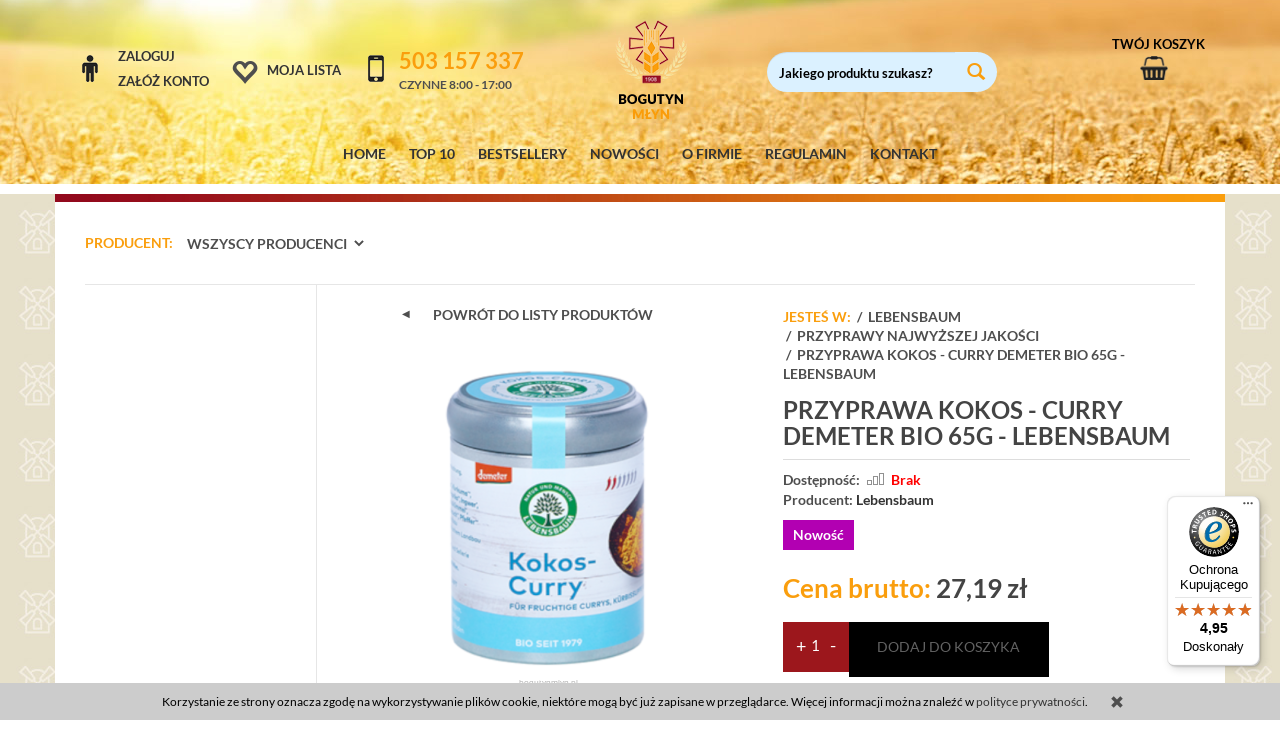

--- FILE ---
content_type: text/html; charset=utf-8
request_url: https://www.bogutynmlyn.pl/manufacturer/lebensbaum/przyprawa-kokos-curry-demeter-bio-65g-lebensbaum.html
body_size: 13669
content:
<!DOCTYPE html>
<html lang="pl">
   <head>
      <meta name="viewport" content="width=device-width, initial-scale=1.0, maximum-scale=1.0" /> 
      
      
      

      
      
       
      
      
      
      
      
      
       
       
      
      
      
      
      
      
      
      
      
      
      <meta http-equiv="Content-Type" content="text/html; charset=utf-8" />
<meta name="keywords" content="Lebensbaum, PRZYPRAWA KOKOS - CURRY DEMETER BIO 65G - LEBENSBAUM, PRZYPRAWY NAJWYŻSZEJ JAKOŚCI, NOWE PRODUKTY W OFERCIE, Lebensbaum" />
<meta name="description" content="Lebensbaum - Kokos i curry w proszku: zespół marzeń kuchni azjatyckiej. W tej doskonale doprawionej mieszance wzajemnie się uzupełniają. Pomarańcza i dynia dodają owocowej słodyczy. O" />
<title>Lebensbaum - PRZYPRAWA KOKOS - CURRY DEMETER BIO 65G - LEBENSBAUM</title>
<link rel="canonical" href="https://www.bogutynmlyn.pl/przyprawa-kokos-curry-demeter-bio-65g-lebensbaum.html" />
     <link rel="preload" href="/bootstrap/fonts/glyphicons-halflings-regular.woff" as="font" crossorigin="anonymous">
     <link href="/bootstrap/css/bootstrap.min.css?v320" rel="preload" as="style">
     <link href="/bootstrap/css/bootstrap.min.css?v320" rel="stylesheet" type="text/css">
      <link href="/cache/css/2be53780f13235c964ee4475a05b52d2.css?lm=1678274223" rel="preload" as="style" />
<link href="/cache/css/2be53780f13235c964ee4475a05b52d2.css?lm=1678274223" rel="stylesheet" type="text/css" />
      

      <link rel="shortcut icon" type="image/x-icon" href="/favicon.ico" />
      <link href="https://fonts.googleapis.com/css?family=Open+Sans:300italic,400italic,700italic,400,300,700&subset=latin,latin-ext&amp;display=swap" rel="preload" as="style">
<link href="https://fonts.googleapis.com/css?family=Open+Sans:300italic,400italic,700italic,400,300,700&subset=latin,latin-ext&amp;display=swap" rel="stylesheet" type="text/css">
           
      
        <!--[if IE 9]>
        <style type="text/css">
            select.form-control
            {
                padding-right: 0;
                background-image: none;
            }
        </style>
        <![endif]-->

          
      
      <script async src="https://www.googletagmanager.com/gtag/js?id=UA-950838-1"></script>
<script>
  window.dataLayer = window.dataLayer || [];
  function gtag(){dataLayer.push(arguments)};
  gtag('js', new Date());
  gtag('config', 'UA-950838-1');
  gtag('config', 'AW-1062675063');
	
	gtag('event', 'page_view', {
	'send_to': 'AW-1062675063',   
	'ecomm_pagetype': 'product',
	'ecomm_prodid': '4629',
	'ecomm_totalvalue': 27.19
	});

		</script>  
      <meta property="og:type" content="website" /><meta property="og:title" content="PRZYPRAWA KOKOS - CURRY DEMETER BIO 65G - LEBENSBAUM" /><meta property="og:description" content="Kokos i curry w proszku: zespół marzeń kuchni azjatyckiej. W tej doskonale doprawionej mieszance wzajemnie się uzupełniają. Pomarańcza i dynia dodają owocowej słodyczy. Odpowiednie do dań z curry oraz" /><meta property="og:url" content="https://www.bogutynmlyn.pl/manufacturer/lebensbaum/przyprawa-kokos-curry-demeter-bio-65g-lebensbaum.html" /><meta property="og:image" content="https://www.bogutynmlyn.pl/media/products/4d4063b809ede747bd27cd9752242c5a/images/thumbnail/big_1.png?lm=1645362461" /><meta property="og:updated_time" content="1769386148" />   </head>
   <body class="action-show module-stProduct stProduct-show">
      
 
      <header>
    <div class="pasek">
    <div class="logg">
        <div class="logowanie">
                        <li class="user-options hopek"><img src="/gfxb/login.png" alt="img"/>
            <li class="user-options">
                <div class="my-account">
                    <a href="https://www.bogutynmlyn.pl/user/loginUser" rel="nofollow">Zaloguj</a>
                </div>
                <div class="user-options-logout">
                    <a href="https://www.bogutynmlyn.pl/user/createAccount" rel="nofollow">Załóż konto</a>
                </div>
            </li>
            
            <li class="dropdown visible-xs"></li>
            <li class="dropdown visible-xs"><a href="#" class="dropdown-toggle" data-hover="dropdown" data-toggle="dropdown">
    PLN <b class="caret"></b>
</a>
<ul class="dropdown-menu">
    <li class="active"><a href="/currency/change/currency/1" rel="nofollow">PLN</a></li>
    <li><a href="/currency/change/currency/2" rel="nofollow">USD</a></li>
    <li><a href="/currency/change/currency/3" rel="nofollow">EUR</a></li>
    <li><a href="/currency/change/currency/4" rel="nofollow">CZK</a></li>
    <li><a href="/currency/change/currency/5" rel="nofollow">RUB</a></li>
    <li><a href="/currency/change/currency/6" rel="nofollow">GBP</a></li>
    <li><a href="/currency/change/currency/7" rel="nofollow">CNY</a></li>
    <li><a href="/currency/change/currency/8" rel="nofollow">NOK</a></li>
    <li><a href="/currency/change/currency/9" rel="nofollow">SEK</a></li>
</ul></li>

                    </div>
    </div>
    <div class="wishlist">
        <div>
        <i class="glyphicon glyphicon-heart-empty"></i>
         &ensp;<a href="https://www.bogutynmlyn.pl/user/loginUser">Moja lista</a>
        </div>
    </div>
    <div class="kont">
        <div class="kontakt">
            <div class="kontakt_ajk">
                <img src="/gfxb/tel.png" alt="img"/>
            </div>
            <div class="kontakt_tel">
                <div class="kontakt_num">503 157 337</div>
                <div class="kontakt_czynne">CZYNNE 8:00 - 17:00</div>
            </div>
            <div class="clr"></div>
        </div>
    </div>

    <div class="dwadziescia p_logo">
        <a href="/"><img src="/gfxb/logo.png" alt="img"/></a>
    </div>
    <div class="dwadziescia p_search">
        <form action="/product/search" class="form-inline search" method="get">
    <div class="input-group">
        <label class="sr-only" for="search">Wyszukaj</label>
        <input type="search" autocomplete="off" class="form-control" name="query" value="" placeholder='Jakiego produktu szukasz?' />
        <span class="input-group-btn">
            <button class="btn btn-primary" type="submit"><span class="glyphicon glyphicon-search"></span></button>
        </span>                                
    </div>
</form>






    </div>
    <div class="koszyk">
        <button id="nav-button-shopping-cart" class="btn btn-navbar collapsed" data-toggle="collapse"
                data-target="#nav-shopping-cart" data-parent="#header-navbar">
            <span class="twojkoszyk">TWÓJ KOSZYK</span>
                                </button>

    </div>
    <div class="clr"></div>
</div>
<div class="container">
    <div class="meni">
        <a href="/">HOME</a>
        <a href="/category/top-10">TOP 10</a>
        <a href="/category/bestsellery">BESTSELLERY</a>
        <a href="/category/nowe-produkty-w-ofercie">NOWOŚCI</a>
        <a href="/webpage/o-firmie.html">O FIRMIE</a>
        <a href="/webpage/regulamin.html">REGULAMIN</a>
        <a href="/webpage/kontakt.html">KONTAKT</a>
    </div>
    <nav id="header-navbar" class="navbar" role="navigation">
        <div id="logo_small">
            <div>
                <a href="/">
                    <img src="/images/frontend/theme/argentorwd/logo_small.png" alt="Logo"/>
                </a>
            </div>
        </div>
        <div id="navbar-buttons" class="btn-group pull-right">
                        <button id="nav-button-search" type="button" class="btn btn-navbar collapsed" data-toggle="collapse"
                    data-target="#nav-search" data-parent="#header-navbar">
                <span class="glyphicon glyphicon-search"></span>
            </button>
            <button id="nav-button-shopping-cart" class="btn btn-navbar collapsed" data-toggle="collapse"
                    data-target="#nav-shopping-cart" data-parent="#header-navbar">
                <span class="glyphicon glyphicon-shopping-cart stare"></span>
                <small class="quantity"></small>
            </button>
            <button id="nav-button-user" class="btn btn-navbar collapsed" data-toggle="collapse" data-target="#nav-user"
                    data-parent="#header-navbar">
                <span id="login-status-info" class="glyphicon glyphicon-user"></span>
                <small class="login-status">&nbsp;</small>
            </button>
            <button id="nav-button-settings" class="btn btn-navbar hidden-xs collapsed" data-toggle="collapse"
                    data-target="#nav-settings" data-parent="#header-navbar">
                <span class="glyphicon glyphicon-cog"></span>
            </button>
        </div>
        <div class="navbar-header">
            <button id="nav-button-menu" type="button" class="navbar-toggle collapsed" data-toggle="collapse"
                    data-target="#nav-menu" data-parent="#header-navbar">
                <span class="icon-bar"></span>
                <span class="icon-bar"></span>
                <span class="icon-bar"></span>
            </button>
        </div>
        <!-- Menu -->
        <div id="nav-menu" class="navbar-collapse collapse">
            <ul class="nav navbar-nav horizontal-categories hidden-xs hidden-sm">
    <li class="home-icon">
        <a href="/">
            <span class="glyphicon glyphicon-home"></span>
        </a>                     
    </li>
</ul>
<ul class="nav navbar-nav horizontal-categories">                       
                                                    <li class="dropdown visible-xs visible-sm">
                    <a href="/category/produkty-importowane-przez-bogutynmlyn" class="dropdown-toggle" data-hover="dropdown" data-toggle="dropdown">PRODUKTY IMPORTOWANE PRZEZ BOGUTYNMŁYN</a>
                    <ul class="dropdown-menu">
                                                    <li><a href="/category/produkty-importowane-przez-bogutynmlyn-amanprana">AMANPRANA</a></li>
                                                    <li><a href="/category/produkty-importowane-przez-bogutynmlyn-millbo">MILLBO</a></li>
                                            </ul> 
                </li>
                     
                        <li class="visible-xs visible-sm">
                <a href="/category/promocje">PROMOCJE</a>
            </li>
         
                        <li class="visible-xs visible-sm">
                <a href="/category/kuchnia-orientalna">KUCHNIA ORIENTALNA</a>
            </li>
         
                        <li class="visible-xs visible-sm">
                <a href="/category/produkty-premium">PRODUKTY PREMIUM</a>
            </li>
         
                        <li class="visible-xs visible-sm">
                <a href="/category/nowe-produkty-w-ofercie">NOWE PRODUKTY W OFERCIE</a>
            </li>
         
                        <li class="visible-xs visible-sm">
                <a href="/category/dieta-ketogeniczna">DIETA KETOGENICZNA</a>
            </li>
         
                        <li class="visible-xs visible-sm">
                <a href="/category/produkty-niskoweglowodanowe-i-wysokobialkowe">PRODUKTY NISKOWĘGLOWODANOWE I WYSOKOBIAŁKOWE</a>
            </li>
         
                        <li class="visible-xs visible-sm">
                <a href="/category/amanprana">AMANVIDA ( AMANPRANA)</a>
            </li>
         
                        <li class="visible-xs visible-sm">
                <a href="/category/alce-nero-wlochy">ALCE NERO WŁOCHY</a>
            </li>
         
                        <li class="visible-xs visible-sm">
                <a href="/category/bioplanet">BIOPLANET</a>
            </li>
         
                        <li class="visible-xs visible-sm">
                <a href="/category/bezglutenowe">BEZGLUTENOWE</a>
            </li>
         
                        <li class="visible-xs visible-sm">
                <a href="/category/certyfikowane-produkty-bio">CERTYFIKOWANE PRODUKTY BIO</a>
            </li>
         
                        <li class="visible-xs visible-sm">
                <a href="/category/cukiernia-bogutynmlyn-mieszanki-na-slodkie-wypieki">CUKIERNIA BOGUTYNMŁYN - mieszanki na słodkie wypieki</a>
            </li>
         
                        <li class="visible-xs visible-sm">
                <a href="/category/cukry-trzcinowy-ksylitol-stewia-fruktoza-inulina-slodziki-melasy">CUKRY - trzcinowy, ksylitol, stewia, fruktoza, inulina, słodziki, melasy</a>
            </li>
         
                        <li class="visible-xs visible-sm">
                <a href="/category/dieta">DIETA</a>
            </li>
         
                        <li class="visible-xs visible-sm">
                <a href="/category/dla-dzieci">DLA DZIECI</a>
            </li>
         
                        <li class="visible-xs visible-sm">
                <a href="/category/dobre-na-prezent">DOBRE NA PREZENT</a>
            </li>
         
                                                    <li class="dropdown visible-xs visible-sm">
                    <a href="/category/dodatki-piekarskie-drozdze-naturalne-zakwasy" class="dropdown-toggle" data-hover="dropdown" data-toggle="dropdown">DODATKI PIEKARSKIE - drożdże, naturalne zakwasy</a>
                    <ul class="dropdown-menu">
                                                    <li><a href="/category/dodatki-piekarskie-drozdze-naturalne-zakwasy-drozdze">DROŻDŻE</a></li>
                                                    <li><a href="/category/dodatki-piekarskie-drozdze-naturalne-zakwasy-naturalne-zakwasy-chlebowe">NATURALNE ZAKWASY CHLEBOWE</a></li>
                                                    <li><a href="/category/dodatki-piekarskie-drozdze-naturalne-zakwasy-naturalne-slody">NATURALNE SŁODY</a></li>
                                                    <li><a href="/category/dodatki-piekarskie-drozdze-naturalne-zakwasy-pozostale">POZOSTAŁE</a></li>
                                            </ul> 
                </li>
                     
                        <li class="visible-xs visible-sm">
                <a href="/category/dzemy-konfitury-smarowidla-masla-z-orzechow">DŻEMY, KONFITURY, SMAROWIDŁA, MASŁA Z ORZECHÓW</a>
            </li>
         
                        <li class="visible-xs visible-sm">
                <a href="/category/fasola-groch-soczewica-i-inne-straczkowe">FASOLA, GROCH, SOCZEWICA i inne strączkowe</a>
            </li>
         
                                                    <li class="dropdown visible-xs visible-sm">
                    <a href="/category/herbaty-zielone-czarne-czerwone-owocowe" class="dropdown-toggle" data-hover="dropdown" data-toggle="dropdown">HERBATY - zielone, czarne, czerwone, owocowe</a>
                    <ul class="dropdown-menu">
                                                    <li><a href="/category/herbaty-zielone-czarne-czerwone-owocowe-herbata-yerba-mate">Herbata YERBA MATE</a></li>
                                            </ul> 
                </li>
                     
                        <li class="visible-xs visible-sm">
                <a href="/category/hurt-maka-i-mieszanki-chlebowe-pakowane-w-worki">HURT - Mąka i mieszanki chlebowe pakowane w worki</a>
            </li>
         
                                                    <li class="visible-xs visible-sm">
                    <a href="/category/indie-oryginalne-indyjskie-produkty-importowane">INDIE - oryginalne indyjskie produkty importowane</a>
                </li>
                     
                        <li class="visible-xs visible-sm">
                <a href="/category/kasze-ryze-komosy">KASZE, RYŻE, KOMOSY</a>
            </li>
         
                                                    <li class="dropdown visible-xs visible-sm">
                    <a href="/category/kawa" class="dropdown-toggle" data-hover="dropdown" data-toggle="dropdown">KAWA</a>
                    <ul class="dropdown-menu">
                                                    <li><a href="/category/kawa-kawy-mielone-i-rozpuszczalne">Kawy mielone i rozpuszczalne</a></li>
                                            </ul> 
                </li>
                     
                        <li class="visible-xs visible-sm">
                <a href="/category/kosmetyki-pielegnacja-ciala">KOSMETYKI - pielęgnacja ciała</a>
            </li>
         
                        <li class="visible-xs visible-sm">
                <a href="/category/makarony-orkiszowe-semolinowe-ryzowe-i-inne">MAKARONY - orkiszowe, semolinowe, ryżowe i inne</a>
            </li>
         
                                                    <li class="dropdown visible-xs visible-sm">
                    <a href="/category/maki" class="dropdown-toggle" data-hover="dropdown" data-toggle="dropdown">MĄKI</a>
                    <ul class="dropdown-menu">
                                                    <li><a href="/category/maki-maki-pszenne">MĄKI PSZENNE</a></li>
                                                    <li><a href="/category/maki-maki-zytnie">MĄKI ŻYTNIE</a></li>
                                                    <li><a href="/category/maki-maki-orkiszowe">MĄKI ORKISZOWE</a></li>
                                                    <li><a href="/category/maki-maki-wloskie-pizza-manitoba-semolina">MĄKI WŁOSKIE - PIZZA, MANITOBA, SEMOLINA</a></li>
                                                    <li><a href="/category/maki-maki-rozne-kukurydziana-semolina-gryczana-ryzowa">MĄKI RÓŻNE - KUKURYDZIANA, SEMOLINA, GRYCZANA, RYŻOWA...</a></li>
                                            </ul> 
                </li>
                     
                        <li class="visible-xs visible-sm">
                <a href="/category/mieszanki-chlebowe">MIESZANKI CHLEBOWE</a>
            </li>
         
                        <li class="visible-xs visible-sm">
                <a href="/category/miod-i-syropy-z-calego-swiata">MIÓD I SYROPY Z CAŁEGO ŚWIATA</a>
            </li>
         
                        <li class="visible-xs visible-sm">
                <a href="/category/miod-manuka">MIÓD MANUKA</a>
            </li>
         
                                                    <li class="visible-xs visible-sm">
                    <a href="/category/oleje-i-oliwy">OLEJE I OLIWY</a>
                </li>
                     
                        <li class="visible-xs visible-sm">
                <a href="/category/orzechy">ORZECHY</a>
            </li>
         
                        <li class="visible-xs visible-sm">
                <a href="/category/owoce-suszone">OWOCE SUSZONE</a>
            </li>
         
                        <li class="visible-xs visible-sm">
                <a href="/category/platki-i-otreby">PŁATKI I OTRĘBY</a>
            </li>
         
                        <li class="visible-xs visible-sm">
                <a href="/category/produkty-sniadaniowe">PRODUKTY ŚNIADANIOWE</a>
            </li>
         
                        <li class="visible-xs visible-sm">
                <a href="/category/przyprawy-najwyzszej-jakosci">PRZYPRAWY NAJWYŻSZEJ JAKOŚCI</a>
            </li>
         
                        <li class="visible-xs visible-sm">
                <a href="/category/slodycze-i-przekaski-slone-i-slodkie">SŁODYCZE I PRZEKĄSKI słone i słodkie</a>
            </li>
         
                        <li class="visible-xs visible-sm">
                <a href="/category/slod-mielony-ziarno">SŁÓD - mielony, ziarno</a>
            </li>
         
                        <li class="visible-xs visible-sm">
                <a href="/category/sol-z-calego-swiata">SÓL Z CAŁEGO ŚWIATA</a>
            </li>
         
                        <li class="visible-xs visible-sm">
                <a href="/category/woda-napoje-soki">WODA, NAPOJE, SOKI</a>
            </li>
         
                        <li class="visible-xs visible-sm">
                <a href="/category/nowa-kategoria">ZAKWASKI</a>
            </li>
         
                        <li class="visible-xs visible-sm">
                <a href="/category/zdrowie">ZDROWIE</a>
            </li>
         
                        <li class="visible-xs visible-sm">
                <a href="/category/ziarna-zboz-nasiona-i-pestki">ZIARNA ZBÓŻ, NASIONA I PESTKI</a>
            </li>
         
                        <li class="visible-xs visible-sm">
                <a href="/category/zupy-sosy-produkty-gotowe">ZUPY,SOSY, PRODUKTY GOTOWE</a>
            </li>
         
                        <li class="visible-xs visible-sm">
                <a href="/category/wlochy-oryginalne-wloskie-produkty-importowane">WŁOCHY - ORYGINALNE WŁOSKIE PRODUKTY IMPORTOWANE</a>
            </li>
         
                        <li class="visible-xs visible-sm">
                <a href="/category/top-10">TOP 10</a>
            </li>
         
                        <li class="visible-xs visible-sm">
                <a href="/category/bestsellery">BESTSELLERY</a>
            </li>
         
      
    
</ul>

    

        </div>
        <div class="navbar-dropdown">
            <!-- Koszyk -->
            <div id="nav-shopping-cart" class="navbar-collapse collapse">
                <div class="shopping-cart clearfix">
            <div class="text-right">Twój koszyk jest pusty</div>
    </div>






            </div>
            <div id="nav-user" class="navbar-collapse collapse">
                <ul class="nav navbar-nav">
                    <!-- Moje konto, Język, Waluta -->
                        <li class="user-options"><a href="https://www.bogutynmlyn.pl/user/loginUser" rel="nofollow">Zaloguj</a></li>
    <li class="user-options user-options-logout"><a href="https://www.bogutynmlyn.pl/user/createAccount" rel="nofollow">Załóż konto</a></li>    

<li class="dropdown visible-xs"></li> 
<li class="dropdown visible-xs"><a href="#" class="dropdown-toggle" data-hover="dropdown" data-toggle="dropdown">
    PLN <b class="caret"></b>
</a>
<ul class="dropdown-menu">
    <li class="active"><a href="/currency/change/currency/1" rel="nofollow">PLN</a></li>
    <li><a href="/currency/change/currency/2" rel="nofollow">USD</a></li>
    <li><a href="/currency/change/currency/3" rel="nofollow">EUR</a></li>
    <li><a href="/currency/change/currency/4" rel="nofollow">CZK</a></li>
    <li><a href="/currency/change/currency/5" rel="nofollow">RUB</a></li>
    <li><a href="/currency/change/currency/6" rel="nofollow">GBP</a></li>
    <li><a href="/currency/change/currency/7" rel="nofollow">CNY</a></li>
    <li><a href="/currency/change/currency/8" rel="nofollow">NOK</a></li>
    <li><a href="/currency/change/currency/9" rel="nofollow">SEK</a></li>
</ul></li>


                    <li class="dropdown visible-xs">
                        
                    </li>
                    <li class="dropdown visible-xs">
                        <a href="#" class="dropdown-toggle" data-hover="dropdown" data-toggle="dropdown">
    PLN <b class="caret"></b>
</a>
<ul class="dropdown-menu">
    <li class="active"><a href="/currency/change/currency/1" rel="nofollow">PLN</a></li>
    <li><a href="/currency/change/currency/2" rel="nofollow">USD</a></li>
    <li><a href="/currency/change/currency/3" rel="nofollow">EUR</a></li>
    <li><a href="/currency/change/currency/4" rel="nofollow">CZK</a></li>
    <li><a href="/currency/change/currency/5" rel="nofollow">RUB</a></li>
    <li><a href="/currency/change/currency/6" rel="nofollow">GBP</a></li>
    <li><a href="/currency/change/currency/7" rel="nofollow">CNY</a></li>
    <li><a href="/currency/change/currency/8" rel="nofollow">NOK</a></li>
    <li><a href="/currency/change/currency/9" rel="nofollow">SEK</a></li>
</ul>
                    </li>
                </ul>
            </div>
            <div id="nav-settings" class="hidden-xs navbar-collapse collapse"><ul class="nav navbar-nav"><li class="dropdown"></li><li class="dropdown"><a href="#" class="dropdown-toggle" data-hover="dropdown" data-toggle="dropdown">
    PLN <b class="caret"></b>
</a>
<ul class="dropdown-menu">
    <li class="active"><a href="/currency/change/currency/1" rel="nofollow">PLN</a></li>
    <li><a href="/currency/change/currency/2" rel="nofollow">USD</a></li>
    <li><a href="/currency/change/currency/3" rel="nofollow">EUR</a></li>
    <li><a href="/currency/change/currency/4" rel="nofollow">CZK</a></li>
    <li><a href="/currency/change/currency/5" rel="nofollow">RUB</a></li>
    <li><a href="/currency/change/currency/6" rel="nofollow">GBP</a></li>
    <li><a href="/currency/change/currency/7" rel="nofollow">CNY</a></li>
    <li><a href="/currency/change/currency/8" rel="nofollow">NOK</a></li>
    <li><a href="/currency/change/currency/9" rel="nofollow">SEK</a></li>
</ul></li></ul></div>
            <div id="nav-search" class="navbar-collapse collapse">
                <form action="/product/search" class="form-inline search" method="get">
    <div class="input-group">
        <label class="sr-only" for="search">Wyszukaj</label>
        <input type="search" autocomplete="off" class="form-control" name="query" value="" placeholder='Jakiego produktu szukasz?' />
        <span class="input-group-btn">
            <button class="btn btn-primary" type="submit"><span class="glyphicon glyphicon-search"></span></button>
        </span>                                
    </div>
</form>






            </div>
        </div>
    </nav>
    <div class="pasek2">
        <div class="dwadziescia p_logo">
            <a href="/"><img src="/gfxb/logo.png" alt="img"/></a>
        </div>
    </div>
    <div id="header" class="clearfix">
        <div id="logo">
            <a href="/">
                <img src="/images/frontend/theme/argentorwd/logo.png" alt="Logo"/>
            </a>
        </div>
    </div>
</div>










    </header>

<div id="two-column-layout">


    <div class="small-banner">
        
        
        <div class="mod-test">
            
        </div>

                <div class="clearfix"></div>
    </div>

    <img class="small-banner-2" src="/gfxb/gradient.jpg" alt="img" />
    <div class="container">
                <div class="producencizakladki">
            <div id="producer-filter" class="btn-group">
                <span class="napisproducent">PRODUCENT: </span><div id="producer_filter" class="block">
    <form method="post" action="/producer/choose">
        <select name="id" id="id" onchange="this.form.submit()"><option value="">Wszyscy producenci</option>
<option value="322">AGRISICILIA</option>
<option value="62">AlceNero</option>
<option value="61">ALLOS</option>
<option value="6">AmanPrana</option>
<option value="72">Amylon</option>
<option value="228">BATOM</option>
<option value="40">Bezgluten</option>
<option value="156">BIO FOOD</option>
<option value="21">BioPlanet</option>
<option value="19">Biotern / Prima-Tea</option>
<option value="70">Bioveri</option>
<option value="3">BogutynMłyn</option>
<option value="17">BogutynMłynIMPORT</option>
<option value="257">Caputo</option>
<option value="315">CASA RINALDI</option>
<option value="303">CLIPPER</option>
<option value="304">FLAVOURS&COLOURS</option>
<option value="253">Healty boy Brand</option>
<option value="296">Hiep Long</option>
<option value="319">JACK DANIELS</option>
<option value="41">Jules Brochenin</option>
<option value="317">KOALA</option>
<option value="248">Kuchnie Świata</option>
<option value="321">L&P</option>
<option value="29">LeSaffre</option>
<option value="246">LKK</option>
<option value="254">Lobo</option>
<option value="292">Mari del Sud</option>
<option value="33">Millbo</option>
<option value="314">MONOGRANO FELICETTI</option>
<option value="323">NATURAVENA</option>
<option value="47">Niro</option>
<option value="312">NUMI</option>
<option value="320">PASIEKA SERAFIN</option>
<option value="283">Radix-bis</option>
<option value="316">RealThai</option>
<option value="5">Romertopf</option>
<option value="244">SUREE</option>
<option value="302">TranzAlpine</option>
<option value="281">TRS</option>
<option value="242">VESU</option>
<option value="196">ZAKWASKI</option>
</select>
        <noscript><input type="submit" name="commit" value="ok" /></noscript>
    </form>
</div>
                <div class="clr"></div>
            </div>
                        <div class="clr"></div>
        </div>
        <div class="row">
            <div id="content" class="col-md-9 col-md-push-3 col-lg-9 col-lg-push-3">














<style type="text/css">
    @media screen and (max-width: 650px) {
    #producer-filter {
        width: 280px !important;
        position: relative !important;
        left: 0 !important;
        top: 15px !important;
        margin: 0 auto !important;
    }
}
</style>



<div itemscope itemtype="https://schema.org/Product">
    <div class="card panel panel-default">
            <div class="panel-body predziap">
                <div class="row dziap">
                    <div class="col-sm-6 col-md-6 col-lg-6 product-gallery">
                    <div class="cofacz">
                        <span>Powrót do listy produktów</span>
                    </div>
                        <ul id="product-gallery" class="gallery list-unstyled clearfix" data-equalizer>
                          <li id="product-photo" class="col-xs-12" data-src="/media/products/4d4063b809ede747bd27cd9752242c5a/images/thumbnail/big_1.png?lm=1645362461" data-sub-html="    &lt;div class=&quot;custom-html&quot;&gt;
        &lt;h4&gt;PRZYPRAWA KOKOS - CURRY DEMETER BIO 65G - LEBENSBAUM&lt;/h4&gt;
        &lt;p&gt;&lt;/p&gt;
    &lt;/div&gt;
" data-id="" data-gallery="/stThumbnailPlugin.php?i=media%2Fproducts%2F4d4063b809ede747bd27cd9752242c5a%2Fimages%2F1.png&t=gallery&f=product&u=1645356981">
                                <div>
                                    <div class="gallery-image">
                                      <img itemprop="image" class="img-responsive" src="/media/products/4d4063b809ede747bd27cd9752242c5a/images/thumbnail/large_1.png?lm=1645362119" alt="PRZYPRAWA KOKOS - CURRY DEMETER BIO 65G - LEBENSBAUM" width="356" height="356" />
                                                                        </div>
                                </div>
                            </li>
                                                    </ul>
                    </div>
                    <div class="col-sm-6 col-md-6 col-lg-6 product-label relativel">
                      <div id="product-preloader" class="preloader absolute hidden"></div>
                    <div class="prodbread">
                        <ol class="breadcrumb hidden-xs" itemscope itemtype="https://schema.org/BreadcrumbList">
  <li itemprop="itemListElement" itemscope itemtype="https://schema.org/ListItem">
    <a itemprop="item" href="https://www.bogutynmlyn.pl/" class="jestesw"><span itemprop="name">JESTEŚ W:</span></a>
    <meta itemprop="position" content="1" />
  </li>
              <li itemprop="itemListElement" itemscope itemtype="https://schema.org/ListItem">
        <a itemprop="item" href="https://www.bogutynmlyn.pl/manufacturer/lebensbaum"><span itemprop="name">Lebensbaum</span></a>
        <meta itemprop="position" content="2" />
      </li>
          <li itemprop="itemListElement" itemscope itemtype="https://schema.org/ListItem">
        <a itemprop="item" href="https://www.bogutynmlyn.pl/manufacturer/lebensbaum/przyprawy-najwyzszej-jakosci"><span itemprop="name">PRZYPRAWY NAJWYŻSZEJ JAKOŚCI</span></a>
        <meta itemprop="position" content="3" />
      </li>
          <li itemprop="itemListElement" itemscope itemtype="https://schema.org/ListItem">
        <a itemprop="item" href="https://www.bogutynmlyn.pl/manufacturer/lebensbaum/przyprawa-kokos-curry-demeter-bio-65g-lebensbaum.html"><span itemprop="name">PRZYPRAWA KOKOS - CURRY DEMETER BIO 65G - LEBENSBAUM</span></a>
        <meta itemprop="position" content="4" />
      </li>
    </ol>
                    </div>
                        <h1 itemprop="name">PRZYPRAWA KOKOS - CURRY DEMETER BIO 65G - LEBENSBAUM</h1>
                                                <ul class="information">
                                                        <li>
                                                            <div class="line clearfix"></div>
                                                                                        <span class="text-muted">Dostępność:</span> <span id="st_availability_info">
    <img alt="Brak" src="/media/availability/empty.png?lm=1618215091" />

            <a href="#" id="active_availability_alert_overlay">
        
    <span id="st_availability_info-value" style="float: none;color: #FF0000">Brak</span>

            </a>
    
</span>

<!-- Modal -->
<div class="modal fade" id="availability_alert_modal" tabindex="-1" role="dialog" aria-labelledby="myModalLabel" aria-hidden="true">
  <div class="modal-dialog">
    <div class="modal-content">
        <div id="availability_alert"></div>
    </div>
  </div>
</div>

                                                                                                                    <span class="pull-right">   <div id="question-container">
   </div>

</span>
                                <div class="clearfix"></div>
                                                                                                                <li><span class="text-muted">Producent:</span> <span itemprop="brand"><a href="/manufacturer/lebensbaum" class="producer_name">Lebensbaum</a></span></li>
                                                                                                                                             <li class="product-labels">
                                                                <span class="product-labels__label product-labels__label--nowosc">
                                    Nowość
                                </span>
                                                                                                                                                            </li>
                            
                           
                           <div id="basket_product_options_container">
                                
                            </div>

                                                        <div class="description-short">
                               
                            </div>
                        </ul>

                      <meta itemprop="sku" content="4629">
                                                  <meta itemprop="mpn" content="4012346166308" />
                                                                          <ul class="information prices" itemprop="offers" itemscope itemtype="https://schema.org/Offer">
                            <meta itemprop="availability" content="https://schema.org/OutOfStock" />
                            <meta itemprop="priceCurrency" content="PLN" />
                            <meta itemprop="url" content="https://www.bogutynmlyn.pl/przyprawa-kokos-curry-demeter-bio-65g-lebensbaum.html" />
                            <meta itemprop="priceValidUntil" content="2026-02-09" />


                                                              <meta itemprop="price" content="27.19" />
                              
                                                                                                                            <li>
                                        <span class="old_price"></span>
                                        <span class="price"><span class="cenabrutto">Cena brutto: </span><span id="st_product_options-price-brutto">27,19 zł</span></span>
                                    </li>
                                                                                        
                            
                            
                            
                            

                                                    
                        
                    </ul>
                    
                    
                        
                        

                            <div class="p_quadro">
                                <div class="shopping-cart">
                                        <form data-product="4629" id="product-card_4629" class="basket_add_button" action="https://www.bogutynmlyn.pl/basket/add/4629/1" method="post">
        <div>
            <input type="hidden" name="product_set_discount" value="" />
            <input type="hidden" name="option_list" value="" />
            <div class="relative btn-disable"><button class="btn btn-shopping-cart" type="submit" disabled="disabled">dodaj do koszyka</button><span class="disabled-info btn btn-shopping-cart">Niedostępny</span></div>
        </div>
    </form>
                                </div>
                                
                                <div class="sp-quantity">
                                    <div class="sp-plus fff"><a class="ddd" href="#" data-multi="1">+</a></div>                                    <div class="add-quantity text-muted">
                                        <input type="text" name="product-card[4629][quantity]" id="product-card_4629_quantity" value="1" class="basket_add_quantity form-control" size="4" maxlength="5" data-max="0" data-min="1" inputmode="numeric" onchange="this.value = stPrice.fixNumberFormat(this.value, 0);" /><span class="uom text-muted">szt.</span>
                                    </div>
                                    <div class="sp-minus fff"><a class="ddd" href="#" data-multi="-1">-</a></div>                                </div>
                                <div class="clr"></div>
                            </div>

                    

    <li style="margin-top: 12px">    
</li>

                    
                    


<a href="/sk_shopping_list/add" product_id=4629 class="skShoppingListLink"><span class="glyphicon glyphicon-heart-empty"></span> Dodaj do mojej listy</a>

                    
                </div>
            </div>


        

        
                <div class="row">
            <div itemprop="description" class="description tinymce_html col-xs-12">
                <!--[mode:tiny]--><p>Kokos i curry w proszku: zespół marzeń kuchni azjatyckiej. W tej doskonale doprawionej mieszance wzajemnie się uzupełniają. Pomarańcza i dynia dodają owocowej słodyczy. Odpowiednie do dań z curry oraz zupy z dyni i z kurczakiem.</p>
<p><span style="text-decoration: underline;"><strong>Składniki:</strong></span><br />kokos 29 %, dynia*, kurkuma, kolendra, pomarańcza, papryka, imbir*, kozieradka, kminek*, cebula biała, czosnek, pieprz (*składniki ekologiczne, składniki z rolnictwa biodynamicznego).</p>
            </div>
            <div class="description_right tinymce_html col-xs-12 col-sm-3 col-md-3 col-lg-3">
		
</div>

  
        </div>
        
                    
        
                    <ul id="product-tabs" class="nav nav-tabs">
                                <li>
                    <a href="#product-tab-1" data-url="/product/recommendProducts/id/4629/id_category/31/id_producer/134" rel="nofollow">Polecamy produkty</a>
                </li>
                            </ul>

            <div class="tab-content">
                                    <div class="tab-pane" id="product-tab-1"></div>
                            </div>
        
        </div>
    </div>


</div>

<div class="modal fade" id="execute_time_overlay" tabindex="-1" role="dialog" aria-labelledby="execute_time_overlay" aria-hidden="true">
  <div class="modal-dialog">
    <div class="modal-content">
    </div>
  </div>
</div>


</div>
            <div id="left" class="col-md-3 col-md-pull-9 col-lg-3 col-lg-pull-9 hidden-sm hidden-xs">
                <div id="category-thumbnail" class="thumbnail"></div>
                                                                
                
                
                
            </div>
        </div>
        <img class="small-banner-2" src="/gfxb/gradient.jpg" alt="img" />
    </div>

    <div class="p_newsletter">
        <div class="containernews">
            <span class="p_newsletteropis">Zapisz się do newslettera, a otrzymasz informację o nowościach i promocjach</span>
            <div id="newsletter" class="group">
                <form class="st_form_ver6" method="post" action="/newsletter/add">
                    <div class="sign">
                        <div class="email">
                            <input type="text" name="newsletter[email]" id="newsletter_email" placeholder="Podaj adres email" onclick="this.value ='';" />
							<input id="przyciskwyslijnesw2" type="submit" value=""/>
                        </div>
                    </div>
                    <input type="hidden" name="newsletter[privacy]" id="newsletter_privacy" value="1" />
                    <input type="hidden" name="newsletter[new_user]" id="newsletter_new_user" value="" />
					
                </form>
            </div>
        </div>
    </div>
    
    <footer>
        <div class="navbar navbar-default navbar-static-top clearfix" role="navigation">
    <div class="container">
        <div class="row">
            <div id="social" class="col-xs-12 col-sm-3 col-md-3 col-lg-3">
            <a href="https://www.facebook.com/BogutynMlynPL/" target="_blank" rel="noopener">
            <img src="/images/frontend/theme/responsive/social/facebook.png" alt=" " width="32" height="32"/>
        </a>
                
    <a href="https://www.youtube.com/channel/UCHZcMg6pJiQgHHKttW44Wqg" target="_blank" rel="noopener">
        <img src="/images/frontend/theme/responsive/social/youtube.png" alt=" " width="32" height="32"/>
    </a>
                        
    <a href="https://allegro.pl/uzytkownik/e-marcin_com" target="_blank" rel="noopener">
        <img src="/images/frontend/theme/responsive/social/allegrolink.png" alt=" " width="32" height="32"/>
    </a>
        
        
    <a href="/newsletter/add">
        <img src="/images/frontend/theme/responsive/social/newsletter.png" alt=" " width="32" height="32"/>
    </a>
    </div> 
            <div id="webpage_footer" class="col-xs-12 col-sm-9 col-md-9 col-lg-9">
    <div class="panel-group row" id="accordion_footer">
			    <div class="list-group col-xs-12 col-sm-3 col-md-3 col-lg-3">
	       <div class="">
    
    <h5 class="list-group-item-heading"><a data-toggle="collapse" data-parent="#accordion_footer" href="#collapse_1">Zamówienie</a></h5>
      
    <div id="collapse_1" class="list-group collapse">
      
                     
            <a href="/webpage/regulamin.html">Regulamin</a>
            
                     
            <a href="/webpage/koszty-i-sposoby-dostawy.html">Koszty i sposoby dostawy</a>
            
                     
            <a href="/webpage/sposoby-platnosci.html">Sposoby płatności</a>
            
                     
            <a href="/webpage/polityka-prywatnosci.html">Polityka prywatności</a>
            
                     
            <a href="/webpage/kontakt.html">Kontakt</a>
            
                     
            <a href="/webpage/o-firmie.html">O firmie</a>
            
              
    </div>
</div>
	    </div>
<!--MOD-->
	    <div class="list-group col-xs-12 col-sm-3 col-md-3 col-lg-3 pyjtrowe">
	       <div class="">
    
			    <h5 class="list-group-item-heading"><a data-toggle="collapse" data-parent="#accordion_footer" href="#collapse_4">BOGUTYN MŁYN</a></h5>
			      
			    <div id="collapse_4" class="list-group collapse">        
			            <a href="/webpage/regulamin.html" onclick="return false;" style="cursor: default;">
			            <!--[mode:tiny]--><p>Nasz sklep internetowy działa od 2007 roku. Dokładamy wszelkich starań aby nasi klienci byli zadowoleni z naszej pracy. Zapraszamy !</p>
<div> </div>
<div><strong><span style="font-size: 10pt; color: #ff9900;">Numery kont bankowych do przelewów:</span></strong></div>
<div><span style="font-size: 12pt;"><strong>Pekao SA: </strong><strong>50 1240 2180 1111 0000 3701 4151 </strong></span></div>
<div><span style="font-size: 12pt;"><strong>mBank: 30 1140 2004 0000 3402 4495 1981 </strong></span></div></a>     
			    </div>
			</div>
	    </div>

	    <div class="list-group col-xs-12 col-sm-3 col-md-3 col-lg-3 pyjtrowe2">
	       <div class="">
    
			    <h5 class="list-group-item-heading"><a data-toggle="collapse" data-parent="#accordion_footer" href="#collapse_2">ZADZWOŃ DO NAS</a></h5>
			      
			    <div id="collapse_2" class="list-group namarak collapse">        
			    	<div class="aa-box call">
    <!--[mode:tiny]--><p>503 157 337</p>
<p>czynne PON-PT: 8:00 - 15:00</p>
</div>
				</div>
			</div>
	    </div>
	    <div class="list-group col-xs-12 col-sm-3 col-md-3 col-lg-3 pyjtrowe3">
	       <div class="">
    
			    <h5 class="list-group-item-heading"><a data-toggle="collapse" data-parent="#accordion_footer" href="#collapse_3">KONTAKT Z NAMI</a></h5>
			      
			    <div id="collapse_3" class="list-group collapse">
					<div class="aa-box contact">
    <!--[mode:html]--><p>MŁYN GOSPODARCZY</p>
<p>PAWEŁ BOGUTYN</p>
<p>ul. GWARDII 24</p>
<p>21-300 RADZYŃ PODLASKI</p>
</div>
			    </div>
			</div>
	    </div>
<!--MOD - KONIEC-->
	    <div class="clr"></div>
				<div class="list-group col-xs-12 col-sm-3 col-md-3 col-lg-3 visible-xs">
	    	<div>
	        	<h5 class="list-group-item-heading"></h5>
	        </div>
	    </div>
	</div>   
</div>   
            
            <div class="lgCert">
                Wszystkie produkty BIO i glony objęte są certyfikatem:
                <img src="/gfxb/cert.png" alt="img">
            </div>
            <div class="clearfix"></div>
            <div style="font-size: 0.8rem">
                <a style="float: right" href="https://www.sote.pl/" target="_blank">sklep internetowy<img src="/images/frontend/theme/responsive/copyright.png" alt="sklepy internetowe" width="39" height="12" title="sklep internetowy SOTE"/></a>
                <span style="float: right">Wsparcie i rozwój: <a href="https://convertis.pl/" target="_blank" >CONVERTIS.pl</a> &nbsp; | &nbsp;</span>
            </div>
            <div class="clearfix"></div>
        </div>
            </div>
</div>
    </footer>
    
</div>


      



               <a id="phone-call" href="tel:+48503157337"><span class="glyphicon glyphicon-earphone"></span></a> 
            <a href="#" id="toTop"><span class="glyphicon glyphicon-arrow-up"></span></a>
      
      <style> .grecaptcha-badge { display: none; } </style>
      
      
   <script src="/cache/js/a1ea1c6ee92e3758d397d2f55a553a59.js?lm=1658363160" type="text/javascript"></script><script type="text/javascript">
         //<![CDATA[
            jQuery(function($) {
               $(document).ready(function(){
                  $('body [data-equalizer]').equalizer({ use_tallest: true });
                $(window).scroll(function () {
                    if ($(this).scrollTop() > 100) {
                        $('#toTop').fadeIn();
                    } else {
                        $('#toTop').fadeOut();
                    }
                });
                $('#toTop').click(function () {
                    $("html, body").animate({
                        scrollTop: 0
                    }, 300);
                    return false;
                });

                  var scroll = false;
                  var $window = $(window);
                  $window.scroll(function() {
                     scroll = true;
                  });

                  setInterval(function() {
                     if (scroll) {
                        if($window.scrollTop() + $window.height() >= $(document).height()-250) {
                           $('#phone-call').show()
                        }else{
                           $('#phone-call').hide()
                        }
                        scroll = false;
                     }
                  }, 255);

                $('#nav-button-search.collapsed').click(function() {
                    setTimeout(function(){
                        $('#nav-search .form-control').focus();
                    }, 300);
                });
               });
            });
         //]]>
         </script><script type="text/javascript">
  (function () { 
    var _tsid = 'X20406B539EB2A844A3C277B77B83AB04'; 
    _tsConfig = { 
      'yOffset': '0', /* offset from page bottom */
      'variant': 'reviews', /* default, reviews, custom, custom_reviews */
      'customElementId': '', /* required for variants custom and custom_reviews */
      'trustcardDirection': '', /* for custom variants: topRight, topLeft, bottomRight, bottomLeft */
      'customBadgeWidth': '', /* for custom variants: 40 - 90 (in pixels) */
      'customBadgeHeight': '', /* for custom variants: 40 - 90 (in pixels) */
      'disableResponsive': 'false', /* deactivate responsive behaviour */
      'disableTrustbadge': 'false' /* deactivate trustbadge */
    };
    var _ts = document.createElement('script');
    _ts.type = 'text/javascript'; 
    _ts.charset = 'utf-8'; 
    _ts.async = true; 
    _ts.src = '//widgets.trustedshops.com/js/' + _tsid + '.js'; 
    var __ts = document.getElementsByTagName('script')[0];
    __ts.parentNode.insertBefore(_ts, __ts);
  })();
</script><script>
    function mpSetCookie(key,value){
        var expires=new Date();
        expires.setTime(expires.getTime()+(14*24*60*60*1000));
        document.cookie=key+'='+value+';expires='+expires.toUTCString()+';path=/';
    }

    function mpGetCookie(key){
        var keyValue=document.cookie.match('(^|;) ?'+key+'=([^;]*)(;|$)');
        return keyValue?keyValue[2]:null;
    }
   
    if(!Array.prototype.includes){
        Object.defineProperty(Array.prototype,"includes",{
            enumerable:false,
            value:function(obj){
                var newArr=this.filter(function(el){
                    return el==obj;
                });
                return newArr.length>0;
            }
        });
    }
    var enterpopups=[];
    var exitpopups=[];
    var displayedExit=[];

    var runPopup=0;

    jQuery(function($){
        runPopup=function(prev){
            if(enterpopups.includes(prev)){
                for(var i=0;i<enterpopups.length;i++){
                    if(enterpopups[i]==prev){
                        if(!mpGetCookie('multipopup_'+enterpopups[i+1])){
                            $('#mp_container_'+enterpopups[i+1]).fadeIn(200).css({'display':'table'}).addClass('mp_active');
                        }else{
                             runPopup(enterpopups[i+1]);
                        }    
                    }
                }
            }
            if(exitpopups.includes(prev)){
                for(var i=0;i<exitpopups.length;i++){
                    if(exitpopups[i]==prev){
                        if(!mpGetCookie('multipopup_'+exitpopups[i+1])){
                          $('#mp_container_'+exitpopups[i+1]).fadeIn(200).css({'display':'table'}).addClass('mp_active');
                        }else{
                            runPopup(exitpopups[i+1]);
                        }
                    }
                }
            }
            if(prev==0){
                if(!mpGetCookie('multipopup_'+enterpopups[0])){
                    $('#mp_container_'+enterpopups[0]).fadeIn(200).css({'display':'table'}).addClass('mp_active');
                }else{
                    runPopup(enterpopups[0]);
                }    
                $(document).on('mouseleave',function(){
                    if(exitpopups.length>0&&!displayedExit.includes(exitpopups[0])){
                        if(!mpGetCookie('multipopup_'+exitpopups[0])){
                            $('.mp_active').fadeOut(200);
                            $('#mp_container_'+exitpopups[0]).fadeIn(200).css({'display':'table'}).addClass('mp_active');
                         }else{
                             runPopup(exitpopups[0]);
                         }
                        displayedExit.push(exitpopups[0]);
                        
                    }
                });
            }
        }

        runPopup(0);
        
        var centerOnResize=function(){
               $('.mp_static_row').each(function(){
                var h=$(this).height();
                var ph=$(this).parent().height();
                var center=ph/2-h/2;
                $(this).css({"top": center+"px"});
            })
        }
        
        $(document).ready(function(){
            $(window).resize(function(){         
                centerOnResize();
            });
            centerOnResize();
        });
    });
    
    var changeOnResize=function(mp_obj, w, h){
           if(!w){
               w='500px';
           }
           var pw=1;
           var ph=1;
           var ww=$(window).width();

           if(w.includes('%')){
               pw=0;
           }
           if(h.includes('%')){
               ph=0;
           }

           if(pw==0){
               mp_obj.css({'width':w});
           }
           if(ph==0){
               mp_obj.css({'height':h});
           }

           if(ww >= 768 && parseInt(w) <= ww){
               if(pw!=0){
                   mp_obj.outerWidth(parseInt(w));
               }
               if(ph!=0){
                   mp_obj.outerHeight(parseInt(h));
               }
           }else if(ww >= 768 && parseInt(w) > ww){
               if(pw!=0){
                   mp_obj.outerWidth(parseInt(ww));
               }
               if(ph!=0){
                   height=(ww*parseInt(h))/parseInt(w);
                   mp_obj.outerHeight(parseInt(height));
               }
           }else{
               if(pw!=0){
                   mp_obj.outerWidth(parseInt(320));
               }
               if(ph!=0){
                   height=(320*parseInt(h))/parseInt(w);
                   mp_obj.outerHeight(parseInt(height));
               }
           }

       };
    
</script><script id="search-result-tpl" type="text/x-template">
    <div class="media">
        <div class="media-left">
            <a href="#">
                <img class="media-object" src="{%=o.image%}" alt="{%=o.name%}">
            </a>
        </div>
        <div class="media-body">
            <h4 class="media-heading">{%=o.name%}</h4>
            {% if (o.price) { %}
                <div class="price-info">
                    {% if (o.price.type == 'gross_net')  { %}
                        <span class="price">{%=o.price.brutto%}</span>
                    {% } else if (o.price.type == 'net_gross') { %}
                        <span class="price">{%=o.price.netto%}</span>
                    {% } else if (o.price.type == 'only_net') { %}
                        <span class="price">{%=o.price.netto%}</span>
                    {% } else { %}
                        <span class="price">{%=o.price.brutto%}</span>
                    {% } %}
                </div>
            {% } %}
        </div>
    </div>
</script><script type="text/javascript">
    jQuery(function($) {
        $('.search').submit(function() {
            var input = $(this).find('input[name=query]');

            if (!input.val()) {
                input.parent().addClass('has-error');
                return false;
            } 

            input.parent().removeClass('has-error');
            return true;            
        });

        var products = new Bloodhound({
            datumTokenizer: Bloodhound.tokenizers.obj.whitespace('name'),
            queryTokenizer: Bloodhound.tokenizers.whitespace,
            remote: {
                url: '/search/typeahead?query=%QUERY',
                wildcard: '%QUERY'
            },
            limit: 100
        });
     
        products.initialize();

        var tpl = tmpl($('#search-result-tpl').html());

        var typeahead = $('.search input[type="search"]');
        typeahead.typeahead({
            minLength: 3,
            source: products.ttAdapter(),
            messages: {
                noresults: false,
            }, 
            viewport: { selector: '#header-navbar', padding: 0 },   
            template: function(suggestions) {
                var content = '';
                for (var i = 0; i < suggestions.length; i++) {
                    content += '<li data-url="'+suggestions[i].url+'">'+tpl(suggestions[i])+'</li>';
                }
                return content;
            }
        });
    });
</script><script type="text/javascript">
//<![CDATA[
jQuery(function($) {
    var quantity = 0;
    $("#nav-button-shopping-cart .quantity").html(quantity ? quantity : ""); 
    $('#nav-shopping-cart [data-toggle=tooltip]').tooltip().on('show.bs.tooltip', function(e) {
        var target = $(e.target);
        if (target.hasClass('product-option-label')) {
            var maxWidth = target.css('max-width');
            target.css({ 'max-width': 'none' });
            var width = target.width();
            target.css({ 'max-width': maxWidth });

            return width > target.width();
        }

        return true;
    });
    if (quantity > 0) {
        $("#nav-button-shopping-cart.empty").removeClass('empty');
    };
});
//]]>   
</script><script id="search-result-tpl" type="text/x-template">
    <div class="media">
        <div class="media-left">
            <a href="#">
                <img class="media-object" src="{%=o.image%}" alt="{%=o.name%}">
            </a>
        </div>
        <div class="media-body">
            <h4 class="media-heading">{%=o.name%}</h4>
            {% if (o.price) { %}
                <div class="price-info">
                    {% if (o.price.type == 'gross_net')  { %}
                        <span class="price">{%=o.price.brutto%}</span>
                    {% } else if (o.price.type == 'net_gross') { %}
                        <span class="price">{%=o.price.netto%}</span>
                    {% } else if (o.price.type == 'only_net') { %}
                        <span class="price">{%=o.price.netto%}</span>
                    {% } else { %}
                        <span class="price">{%=o.price.brutto%}</span>
                    {% } %}
                </div>
            {% } %}
        </div>
    </div>
</script><script type="text/javascript">
    jQuery(function($) {
        $('.search').submit(function() {
            var input = $(this).find('input[name=query]');

            if (!input.val()) {
                input.parent().addClass('has-error');
                return false;
            } 

            input.parent().removeClass('has-error');
            return true;            
        });

        var products = new Bloodhound({
            datumTokenizer: Bloodhound.tokenizers.obj.whitespace('name'),
            queryTokenizer: Bloodhound.tokenizers.whitespace,
            remote: {
                url: '/search/typeahead?query=%QUERY',
                wildcard: '%QUERY'
            },
            limit: 100
        });
     
        products.initialize();

        var tpl = tmpl($('#search-result-tpl').html());

        var typeahead = $('.search input[type="search"]');
        typeahead.typeahead({
            minLength: 3,
            source: products.ttAdapter(),
            messages: {
                noresults: false,
            }, 
            viewport: { selector: '#header-navbar', padding: 0 },   
            template: function(suggestions) {
                var content = '';
                for (var i = 0; i < suggestions.length; i++) {
                    content += '<li data-url="'+suggestions[i].url+'">'+tpl(suggestions[i])+'</li>';
                }
                return content;
            }
        });
    });
</script><script type="text/javascript">
    //<![CDATA[p
    jQuery(function ($) {
        $(document).ready(function () {

        });
        if ($('#nav-settings  > ul > li:empty').length == 2) {
            $('#nav-button-settings').hide();
        }
                        
                $(window).on('resize', function () {
                    if ($(window).width() < 991) {
                        var h = 203;
                        $('header').css('height', h + 'px');
                    }
                });
                $(document).ready(function () {
                    $(window).trigger('resize');
                });
                
                                            
                    }
                );


    //]]>
</script><script type="text/javascript">
    jQuery(function ($) {
        //$('#nav-button-shopping-cart').detach();
    });
</script><script type="text/javascript" language="javascript">
   jQuery(function ($)
   {
      $(document).ready(function ()
      {
         $('#active_availability_alert_overlay').click(function()
         {
            
                $('#availability_alert_modal').modal('show');
                
                $.get('/stAvailabilityFrontend/showAddOverlay?'+$('#st_update_product_options_form').serialize(), { 'product_id':'4629'}, function(data)
                {
                    $('#availability_alert').html(data);
                });
            
            
         });

      });
   });
</script><script type="text/javascript" language="javascript">
   jQuery(function ($)
   {
      $(document).ready(function ()
      {
         $('#active_price_question_overlay').click(function()
         {

           
                $('#price_question_modal').modal('show');

                $.get('/question/showAddOverlay', { 'product_id':'4629','question_type':'price'}, function(data)
                {
                    $('#price_question').html(data);
                });

                    });

         $('#active_depository_question_overlay').click(function()
         {
            
                $('#depository_question_modal').modal('show');

                $.get('/question/showAddOverlay', { 'product_id':'4629','question_type':'depository'}, function(data)
                {
                    $('#depository_question').html(data);
                });

                    });
      });
   });
</script><script type="text/javascript">
                        jQuery(function($) {
                            $(".ddd").on("click", function () {
                                var $button = $(this);
                                var $input = $button.closest('.sp-quantity').find("input.form-control");

                                $input.val(function(i, value) {
                                    return +value + (1 * +$button.data('multi'));
                                });
                                return false;
                            });
                        });
                        </script><script type="text/javascript">
//<![CDATA[
jQuery(function($) {
   $(document).ready(function() {

      $("body").on("submit", "#product-card_4629", function(event) {
         var quantity_selector = '';
         var url = '';
         var parameters = [];

         if (event.type == 'submit') {
            var form = $(this);

            url = form.attr('action');

            if (!quantity_selector) {
               quantity_selector = '#' + form.attr('id') + '_quantity';
            }

            parameters = form.serializeArray();

         } else if (event.type == 'click') {
            var link = $(this);

            if (link.hasClass('basket_disabled')) {
                event.stopImmediatePropagation();
                return false;
            }

            url = link.attr('href');

            if (!quantity_selector) {
               quantity_selector = '#' + link.attr('id') + '_quantity';
            }
         }

         var quantity = $(quantity_selector);

         if (quantity.length && quantity.val() == 0) {
               quantity.val(quantity.get(0).defaultValue);
         }

         if (quantity.length) {
            parameters.push({ name: "quantity", value: quantity.val() });
         }

         if (window.location.protocol != 'https:') {
            url = url.replace('https://', 'http://');
         }

         var body = $('body').css({ cursor: 'wait' });
         var div = $('<div></div>');
         div.css({ 'height': body.height(), 'width': body.width(), position: 'absolute', 'z-index': 10000, background: 'transparent', cursor: 'wait' });
         body.prepend(div);

         $.post(url, parameters, function(html) {
            var html = $(html);
            $('body').append(html);
            div.remove();
            body.css({ cursor: 'auto' });
         }, 'html');
         event.preventDefault();
         event.stopImmediatePropagation();
      });
   });
});
//]]>
</script><script type="text/javascript">    
 //<![CDATA[
    jQuery(function($) {
       $(document).ready(function(){
          $('.card .description').addClass('col-sm-9');
       });
    });
 //]]>
 </script><script type="text/javascript">
//<![CDATA[
jQuery(function($) {
    var preloader = $('#product-preloader');

    $('#product-tabs').on('click', 'a', function() {

        var tab = $(this);
        tab.tab('show');

        var pane = $(tab.attr('href'));

        if (pane.is(':empty')) {
            pane.html('<div class="preloader"></div>');

            $.get(tab.data('url'), function(html) {
                pane.html(html);
            });
        }

        return false;
    });

    $('#product-tabs a[href=#product-tab-1]').click();

    $(window).on('hashchange', function() {
        if(window.location.hash != "") {
            $('#product-tabs a[href="' + window.location.hash + '"]').click();
            $(window.location.hash).get(0).scrollIntoView();
        }
    }).trigger('hashchange');





    $('#execute_time_trigger').click(function(){
        $.get('/webpage/ajax', function(html)
        {
            $('#execute_time_overlay .modal-content').html(html);
        });
    });
    $("#product-gallery").lightGallery({
        caption : true,
        desc : true,
        rel: false,
        loop: true,
        closable: false
    });

    function pgLabelRight() {var imageB = $('#product-photo .gallery-image').width() - $('#product-photo img').width(); $('.pg_label').css('right', imageB/2).show();}
    pgLabelRight();
    $(window).resize(function(){pgLabelRight();});
    $(document).ready(function(){
        $('.cofacz').click(function(){
            parent.history.back();
            return false;
        });
    });
});
//]]>
</script><script>
    jQuery(function ($) {
       $(document).ready(function(){
           $('.skPopupLoginTrigger').click(function () {
               $.ajax({
                   type: "POST",
                   url: '/skPopupLoginFrontend/showForm',
               });
               return false;
           });
           

       });
    });
</script><script type="text/javascript">
jQuery(function ($)
{
    $(document).ready(function()
    {   
    
        var cookies = '<div id="cookies_message" style="background: #cccccc;"><div id="cookies_frame" style="width: 990px;"><div id="cookies_close"><span class="glyphicon glyphicon-remove"></span></div><div id="cookies_content" style="color:#000000;">Korzystanie ze strony oznacza zgodę na wykorzystywanie plików cookie, niektóre mogą być już zapisane w przeglądarce. Więcej informacji można znaleźć w <a href="/webpage/polityka-prywatnosci.html" >polityce prywatności</a>.</div></div></div>'; 
        $( "footer" ).after(cookies); 
         
        var cookies_message = $('#cookies_message');
        var height_cookies_message = $('#cookies_message').height();
        if (!$.cookies.get('cookies_message_hidden')) {
            cookies_message.show();
            $("html").css("padding-bottom", height_cookies_message);
        }

        $('#cookies_close').click(function(){
            cookies_message.hide();
            var expires_at = new Date();
            var years = 20;
            expires_at.setTime(expires_at.getTime() + 1000 * years * 365 * 24 * 60 * 60);
            $.cookies.set('cookies_message_hidden', true, {path: '/', expiresAt: expires_at});
            $("html").css("padding-bottom", "0");
        });
    });
});
</script><script src="https://www.google.com/recaptcha/api.js?onload=twdOnloadCallbackC&render=6LcRtZgUAAAAAHiaT9bTPCt8uLUVqUWgyw_MxkN6" async defer></script></body>
</html>

--- FILE ---
content_type: text/html; charset=utf-8
request_url: https://www.bogutynmlyn.pl/product/recommendProducts/id/4629/id_category/31/id_producer/134
body_size: 1445
content:
<section id="product-recommend" class="full-list product-list" >
<div class="prodztej">
    <div class="prodztej2">INNE PRODUKTY Z TEJ KATEGORII</div>
</div>
    <div class="row" data-equalizer>
                <div class="product col-xs-12 col-sm-12 col-md-12 col-lg-12">
        <div class="row">
            <div class="thumbnail clearfix view-img">
                <div class="col-xs-4 col-sm-3 col-md-3 col-lg-3">
                    <div class="image"><a href="/ziola-zamiast-soli-50g.html"><img alt="Zioła zamiast soli PREMIUM - 100g" width="88" height="88" src="/media/products/a4857a30aea81ea4e29bb881d6489011/images/thumbnail/thumb_ab553d80-6a35-4115-9c52-fa661d7c6f82.jpg?lm=1712837781" /></a></div>
                </div>
                <div class="col-xs-8 col-sm-9 col-md-6 col-lg-6 caption">
                    <h2><p class="name"><a href="/ziola-zamiast-soli-50g.html" class="product_name">Zioła zamiast soli PREMIUM - 100g</a></p></h2>
                    <div class="clearfix"></div>               
                                                                           </div>   
                <div class="col-xs-12 col-sm-12 col-md-3 col-lg-3 caption">
                    <div class="info-right">
                        <div class="st_product_options-color-on-list"></div>      
                        
                                                                                <div class="price">11,85 zł</div>
                                                                                
                                               
                                                <div class="product-shopping-cart hidden-xs">
                            <script type="text/javascript">
//<![CDATA[
jQuery(function($) {
   $(document).ready(function() {

      $("body").on("click", ".basket_add_link", function(event) {
         var quantity_selector = '';
         var url = '';
         var parameters = [];

         if (event.type == 'submit') {
            var form = $(this);

            url = form.attr('action');

            if (!quantity_selector) {
               quantity_selector = '#' + form.attr('id') + '_quantity';
            }

            parameters = form.serializeArray();

         } else if (event.type == 'click') {
            var link = $(this);

            if (link.hasClass('basket_disabled')) {
                event.stopImmediatePropagation();
                return false;
            }

            url = link.attr('href');

            if (!quantity_selector) {
               quantity_selector = '#' + link.attr('id') + '_quantity';
            }
         }

         var quantity = $(quantity_selector);

         if (quantity.length && quantity.val() == 0) {
               quantity.val(quantity.get(0).defaultValue);
         }

         if (quantity.length) {
            parameters.push({ name: "quantity", value: quantity.val() });
         }

         if (window.location.protocol != 'https:') {
            url = url.replace('https://', 'http://');
         }

         var body = $('body').css({ cursor: 'wait' });
         var div = $('<div></div>');
         div.css({ 'height': body.height(), 'width': body.width(), position: 'absolute', 'z-index': 10000, background: 'transparent', cursor: 'wait' });
         body.prepend(div);

         $.post(url, parameters, function(html) {
            var html = $(html);
            $('body').append(html);
            div.remove();
            body.css({ cursor: 'auto' });
         }, 'html');
         event.preventDefault();
         event.stopImmediatePropagation();
      });
   });
});
//]]>
</script><a rel="nofollow" id="product_list_4287" class="btn btn-shopping-cart basket_add_link" href="https://www.bogutynmlyn.pl/basket/add/4287/1">Do koszyka</a>
                        </div>
                    </div>
                    <div class="clearfix"></div>
                </div>
            </div> 
        </div>
    </div>
                <div class="product col-xs-12 col-sm-12 col-md-12 col-lg-12">
        <div class="row">
            <div class="thumbnail clearfix view-img">
                <div class="col-xs-4 col-sm-3 col-md-3 col-lg-3">
                    <div class="image"><a href="/ziola-prowansalskie-polska-100-g-bogutynmlyn.html"><img alt="Zioła prowansalskie (Polska) - 100 g Bogutynmłyn" width="88" height="88" src="/media/products/01127c91f1f2b005c7d46f78ef845806/images/thumbnail/thumb_hurtownia-przypraw-ziola-prowansalskie.jpg?lm=1618218283" /></a></div>
                </div>
                <div class="col-xs-8 col-sm-9 col-md-6 col-lg-6 caption">
                    <h2><p class="name"><a href="/ziola-prowansalskie-polska-100-g-bogutynmlyn.html" class="product_name">Zioła prowansalskie (Polska) - 100 g Bogutynmłyn</a></p></h2>
                    <div class="clearfix"></div>               
                                                                           </div>   
                <div class="col-xs-12 col-sm-12 col-md-3 col-lg-3 caption">
                    <div class="info-right">
                        <div class="st_product_options-color-on-list"></div>      
                        
                                                                                <div class="price">7,78 zł</div>
                                                                                
                                               
                                                <div class="product-shopping-cart hidden-xs">
                            <a rel="nofollow" id="product_list_1087" class="btn btn-shopping-cart basket_add_link" href="https://www.bogutynmlyn.pl/basket/add/1087/1">Do koszyka</a>
                        </div>
                    </div>
                    <div class="clearfix"></div>
                </div>
            </div> 
        </div>
    </div>
                <div class="product col-xs-12 col-sm-12 col-md-12 col-lg-12">
        <div class="row">
            <div class="thumbnail clearfix view-img">
                <div class="col-xs-4 col-sm-3 col-md-3 col-lg-3">
                    <div class="image"><a href="/ziele-angielskie-ziarno-meksyk-100g-bogutynmlyn.html"><img alt="Ziele angielskie ziarno (Meksyk) - 100g Bogutynmłyn" width="88" height="88" src="/media/products/ef94a44ea6f785d2b8915bcba8a08350/images/thumbnail/thumb_spices-2549826-1280.jpg?lm=1618218283" /></a></div>
                </div>
                <div class="col-xs-8 col-sm-9 col-md-6 col-lg-6 caption">
                    <h2><p class="name"><span title="Ziele angielskie ziarno (Meksyk) - 100g Bogutynmłyn"  class="hint"><a href="/ziele-angielskie-ziarno-meksyk-100g-bogutynmlyn.html" class="product_name">Ziele angielskie ziarno (Meksyk) - 100g Bogutynmły...</a></span></p></h2>
                    <div class="clearfix"></div>               
                                                                           </div>   
                <div class="col-xs-12 col-sm-12 col-md-3 col-lg-3 caption">
                    <div class="info-right">
                        <div class="st_product_options-color-on-list"></div>      
                        
                                                                                <div class="price">11,99 zł</div>
                                                                                
                                               
                                                <div class="product-shopping-cart hidden-xs">
                            <a rel="nofollow" id="product_list_1745" class="btn btn-shopping-cart basket_add_link" href="https://www.bogutynmlyn.pl/basket/add/1745/1">Do koszyka</a>
                        </div>
                    </div>
                    <div class="clearfix"></div>
                </div>
            </div> 
        </div>
    </div>
                <div class="product col-xs-12 col-sm-12 col-md-12 col-lg-12">
        <div class="row">
            <div class="thumbnail clearfix view-img">
                <div class="col-xs-4 col-sm-3 col-md-3 col-lg-3">
                    <div class="image"><a href="/tymianek-polska-100g-bogutynmlyn.html"><img alt="Tymianek (Polska) - 100g Bogutynmłyn" width="88" height="88" src="/media/products/8060d7a66ad3d4f9855dfa2cbc330f3e/images/thumbnail/thumb_tymianek.jpg?lm=1618218283" /></a></div>
                </div>
                <div class="col-xs-8 col-sm-9 col-md-6 col-lg-6 caption">
                    <h2><p class="name"><a href="/tymianek-polska-100g-bogutynmlyn.html" class="product_name">Tymianek (Polska) - 100g Bogutynmłyn</a></p></h2>
                    <div class="clearfix"></div>               
                                                                           </div>   
                <div class="col-xs-12 col-sm-12 col-md-3 col-lg-3 caption">
                    <div class="info-right">
                        <div class="st_product_options-color-on-list"></div>      
                        
                                                                                <div class="price">8,65 zł</div>
                                                                                
                                               
                                                <div class="product-shopping-cart hidden-xs">
                            <a rel="nofollow" id="product_list_1744" class="btn btn-shopping-cart basket_add_link" href="https://www.bogutynmlyn.pl/basket/add/1744/1">Do koszyka</a>
                        </div>
                    </div>
                    <div class="clearfix"></div>
                </div>
            </div> 
        </div>
    </div>
                <div class="product col-xs-12 col-sm-12 col-md-12 col-lg-12">
        <div class="row">
            <div class="thumbnail clearfix view-img">
                <div class="col-xs-4 col-sm-3 col-md-3 col-lg-3">
                    <div class="image"><a href="/sol-selerowa-premium-100g.html"><img alt="Sól selerowa PREMIUM - 100g" width="88" height="88" src="/media/products/e5d9fa9d17a42fe00e4f39a38f1a3081/images/thumbnail/thumb_6bf4bf9e-e04b-4d94-88f3-272ce042d779.jpg?lm=1712837818" /></a></div>
                </div>
                <div class="col-xs-8 col-sm-9 col-md-6 col-lg-6 caption">
                    <h2><p class="name"><a href="/sol-selerowa-premium-100g.html" class="product_name">Sól selerowa PREMIUM - 100g</a></p></h2>
                    <div class="clearfix"></div>               
                                                                           </div>   
                <div class="col-xs-12 col-sm-12 col-md-3 col-lg-3 caption">
                    <div class="info-right">
                        <div class="st_product_options-color-on-list"></div>      
                        
                                                                                <div class="price">7,50 zł</div>
                                                                                
                                               
                                                <div class="product-shopping-cart hidden-xs">
                            <a rel="nofollow" id="product_list_4283" class="btn btn-shopping-cart basket_add_link" href="https://www.bogutynmlyn.pl/basket/add/4283/1">Do koszyka</a>
                        </div>
                    </div>
                    <div class="clearfix"></div>
                </div>
            </div> 
        </div>
    </div>
                <div class="product col-xs-12 col-sm-12 col-md-12 col-lg-12">
        <div class="row">
            <div class="thumbnail clearfix view-img">
                <div class="col-xs-4 col-sm-3 col-md-3 col-lg-3">
                    <div class="image"><a href="/sol-czarna-kala-namak-250g.html"><img alt="Sól czarna (Kala Namak) gruba 100g" width="88" height="88" src="/media/products/2530ecdcbc36fd1873bc9798f5090550/images/thumbnail/thumb_himalayan-black-salt-kala-namak.jpg?lm=1630646663" /></a></div>
                </div>
                <div class="col-xs-8 col-sm-9 col-md-6 col-lg-6 caption">
                    <h2><p class="name"><a href="/sol-czarna-kala-namak-250g.html" class="product_name">Sól czarna (Kala Namak) gruba 100g</a></p></h2>
                    <div class="clearfix"></div>               
                                                                           </div>   
                <div class="col-xs-12 col-sm-12 col-md-3 col-lg-3 caption">
                    <div class="info-right">
                        <div class="st_product_options-color-on-list"></div>      
                        
                                                                                <div class="price">6,06 zł</div>
                                                                                
                                               
                                                <div class="product-shopping-cart hidden-xs">
                            <a rel="nofollow" id="product_list_4556" class="btn btn-shopping-cart basket_add_link" href="https://www.bogutynmlyn.pl/basket/add/4556/1">Do koszyka</a>
                        </div>
                    </div>
                    <div class="clearfix"></div>
                </div>
            </div> 
        </div>
    </div>
            </div>
</section>


<script type="text/javascript">
jQuery(function($) {
    $(document).ready(function() {
        $('#product-recommend [data-equalizer]').equalizer({ use_tallest: true });
    });
});
</script>




--- FILE ---
content_type: text/html; charset=utf-8
request_url: https://www.google.com/recaptcha/api2/anchor?ar=1&k=6LcRtZgUAAAAAHiaT9bTPCt8uLUVqUWgyw_MxkN6&co=aHR0cHM6Ly93d3cuYm9ndXR5bm1seW4ucGw6NDQz&hl=en&v=PoyoqOPhxBO7pBk68S4YbpHZ&size=invisible&anchor-ms=20000&execute-ms=30000&cb=u43dnlovs0px
body_size: 48792
content:
<!DOCTYPE HTML><html dir="ltr" lang="en"><head><meta http-equiv="Content-Type" content="text/html; charset=UTF-8">
<meta http-equiv="X-UA-Compatible" content="IE=edge">
<title>reCAPTCHA</title>
<style type="text/css">
/* cyrillic-ext */
@font-face {
  font-family: 'Roboto';
  font-style: normal;
  font-weight: 400;
  font-stretch: 100%;
  src: url(//fonts.gstatic.com/s/roboto/v48/KFO7CnqEu92Fr1ME7kSn66aGLdTylUAMa3GUBHMdazTgWw.woff2) format('woff2');
  unicode-range: U+0460-052F, U+1C80-1C8A, U+20B4, U+2DE0-2DFF, U+A640-A69F, U+FE2E-FE2F;
}
/* cyrillic */
@font-face {
  font-family: 'Roboto';
  font-style: normal;
  font-weight: 400;
  font-stretch: 100%;
  src: url(//fonts.gstatic.com/s/roboto/v48/KFO7CnqEu92Fr1ME7kSn66aGLdTylUAMa3iUBHMdazTgWw.woff2) format('woff2');
  unicode-range: U+0301, U+0400-045F, U+0490-0491, U+04B0-04B1, U+2116;
}
/* greek-ext */
@font-face {
  font-family: 'Roboto';
  font-style: normal;
  font-weight: 400;
  font-stretch: 100%;
  src: url(//fonts.gstatic.com/s/roboto/v48/KFO7CnqEu92Fr1ME7kSn66aGLdTylUAMa3CUBHMdazTgWw.woff2) format('woff2');
  unicode-range: U+1F00-1FFF;
}
/* greek */
@font-face {
  font-family: 'Roboto';
  font-style: normal;
  font-weight: 400;
  font-stretch: 100%;
  src: url(//fonts.gstatic.com/s/roboto/v48/KFO7CnqEu92Fr1ME7kSn66aGLdTylUAMa3-UBHMdazTgWw.woff2) format('woff2');
  unicode-range: U+0370-0377, U+037A-037F, U+0384-038A, U+038C, U+038E-03A1, U+03A3-03FF;
}
/* math */
@font-face {
  font-family: 'Roboto';
  font-style: normal;
  font-weight: 400;
  font-stretch: 100%;
  src: url(//fonts.gstatic.com/s/roboto/v48/KFO7CnqEu92Fr1ME7kSn66aGLdTylUAMawCUBHMdazTgWw.woff2) format('woff2');
  unicode-range: U+0302-0303, U+0305, U+0307-0308, U+0310, U+0312, U+0315, U+031A, U+0326-0327, U+032C, U+032F-0330, U+0332-0333, U+0338, U+033A, U+0346, U+034D, U+0391-03A1, U+03A3-03A9, U+03B1-03C9, U+03D1, U+03D5-03D6, U+03F0-03F1, U+03F4-03F5, U+2016-2017, U+2034-2038, U+203C, U+2040, U+2043, U+2047, U+2050, U+2057, U+205F, U+2070-2071, U+2074-208E, U+2090-209C, U+20D0-20DC, U+20E1, U+20E5-20EF, U+2100-2112, U+2114-2115, U+2117-2121, U+2123-214F, U+2190, U+2192, U+2194-21AE, U+21B0-21E5, U+21F1-21F2, U+21F4-2211, U+2213-2214, U+2216-22FF, U+2308-230B, U+2310, U+2319, U+231C-2321, U+2336-237A, U+237C, U+2395, U+239B-23B7, U+23D0, U+23DC-23E1, U+2474-2475, U+25AF, U+25B3, U+25B7, U+25BD, U+25C1, U+25CA, U+25CC, U+25FB, U+266D-266F, U+27C0-27FF, U+2900-2AFF, U+2B0E-2B11, U+2B30-2B4C, U+2BFE, U+3030, U+FF5B, U+FF5D, U+1D400-1D7FF, U+1EE00-1EEFF;
}
/* symbols */
@font-face {
  font-family: 'Roboto';
  font-style: normal;
  font-weight: 400;
  font-stretch: 100%;
  src: url(//fonts.gstatic.com/s/roboto/v48/KFO7CnqEu92Fr1ME7kSn66aGLdTylUAMaxKUBHMdazTgWw.woff2) format('woff2');
  unicode-range: U+0001-000C, U+000E-001F, U+007F-009F, U+20DD-20E0, U+20E2-20E4, U+2150-218F, U+2190, U+2192, U+2194-2199, U+21AF, U+21E6-21F0, U+21F3, U+2218-2219, U+2299, U+22C4-22C6, U+2300-243F, U+2440-244A, U+2460-24FF, U+25A0-27BF, U+2800-28FF, U+2921-2922, U+2981, U+29BF, U+29EB, U+2B00-2BFF, U+4DC0-4DFF, U+FFF9-FFFB, U+10140-1018E, U+10190-1019C, U+101A0, U+101D0-101FD, U+102E0-102FB, U+10E60-10E7E, U+1D2C0-1D2D3, U+1D2E0-1D37F, U+1F000-1F0FF, U+1F100-1F1AD, U+1F1E6-1F1FF, U+1F30D-1F30F, U+1F315, U+1F31C, U+1F31E, U+1F320-1F32C, U+1F336, U+1F378, U+1F37D, U+1F382, U+1F393-1F39F, U+1F3A7-1F3A8, U+1F3AC-1F3AF, U+1F3C2, U+1F3C4-1F3C6, U+1F3CA-1F3CE, U+1F3D4-1F3E0, U+1F3ED, U+1F3F1-1F3F3, U+1F3F5-1F3F7, U+1F408, U+1F415, U+1F41F, U+1F426, U+1F43F, U+1F441-1F442, U+1F444, U+1F446-1F449, U+1F44C-1F44E, U+1F453, U+1F46A, U+1F47D, U+1F4A3, U+1F4B0, U+1F4B3, U+1F4B9, U+1F4BB, U+1F4BF, U+1F4C8-1F4CB, U+1F4D6, U+1F4DA, U+1F4DF, U+1F4E3-1F4E6, U+1F4EA-1F4ED, U+1F4F7, U+1F4F9-1F4FB, U+1F4FD-1F4FE, U+1F503, U+1F507-1F50B, U+1F50D, U+1F512-1F513, U+1F53E-1F54A, U+1F54F-1F5FA, U+1F610, U+1F650-1F67F, U+1F687, U+1F68D, U+1F691, U+1F694, U+1F698, U+1F6AD, U+1F6B2, U+1F6B9-1F6BA, U+1F6BC, U+1F6C6-1F6CF, U+1F6D3-1F6D7, U+1F6E0-1F6EA, U+1F6F0-1F6F3, U+1F6F7-1F6FC, U+1F700-1F7FF, U+1F800-1F80B, U+1F810-1F847, U+1F850-1F859, U+1F860-1F887, U+1F890-1F8AD, U+1F8B0-1F8BB, U+1F8C0-1F8C1, U+1F900-1F90B, U+1F93B, U+1F946, U+1F984, U+1F996, U+1F9E9, U+1FA00-1FA6F, U+1FA70-1FA7C, U+1FA80-1FA89, U+1FA8F-1FAC6, U+1FACE-1FADC, U+1FADF-1FAE9, U+1FAF0-1FAF8, U+1FB00-1FBFF;
}
/* vietnamese */
@font-face {
  font-family: 'Roboto';
  font-style: normal;
  font-weight: 400;
  font-stretch: 100%;
  src: url(//fonts.gstatic.com/s/roboto/v48/KFO7CnqEu92Fr1ME7kSn66aGLdTylUAMa3OUBHMdazTgWw.woff2) format('woff2');
  unicode-range: U+0102-0103, U+0110-0111, U+0128-0129, U+0168-0169, U+01A0-01A1, U+01AF-01B0, U+0300-0301, U+0303-0304, U+0308-0309, U+0323, U+0329, U+1EA0-1EF9, U+20AB;
}
/* latin-ext */
@font-face {
  font-family: 'Roboto';
  font-style: normal;
  font-weight: 400;
  font-stretch: 100%;
  src: url(//fonts.gstatic.com/s/roboto/v48/KFO7CnqEu92Fr1ME7kSn66aGLdTylUAMa3KUBHMdazTgWw.woff2) format('woff2');
  unicode-range: U+0100-02BA, U+02BD-02C5, U+02C7-02CC, U+02CE-02D7, U+02DD-02FF, U+0304, U+0308, U+0329, U+1D00-1DBF, U+1E00-1E9F, U+1EF2-1EFF, U+2020, U+20A0-20AB, U+20AD-20C0, U+2113, U+2C60-2C7F, U+A720-A7FF;
}
/* latin */
@font-face {
  font-family: 'Roboto';
  font-style: normal;
  font-weight: 400;
  font-stretch: 100%;
  src: url(//fonts.gstatic.com/s/roboto/v48/KFO7CnqEu92Fr1ME7kSn66aGLdTylUAMa3yUBHMdazQ.woff2) format('woff2');
  unicode-range: U+0000-00FF, U+0131, U+0152-0153, U+02BB-02BC, U+02C6, U+02DA, U+02DC, U+0304, U+0308, U+0329, U+2000-206F, U+20AC, U+2122, U+2191, U+2193, U+2212, U+2215, U+FEFF, U+FFFD;
}
/* cyrillic-ext */
@font-face {
  font-family: 'Roboto';
  font-style: normal;
  font-weight: 500;
  font-stretch: 100%;
  src: url(//fonts.gstatic.com/s/roboto/v48/KFO7CnqEu92Fr1ME7kSn66aGLdTylUAMa3GUBHMdazTgWw.woff2) format('woff2');
  unicode-range: U+0460-052F, U+1C80-1C8A, U+20B4, U+2DE0-2DFF, U+A640-A69F, U+FE2E-FE2F;
}
/* cyrillic */
@font-face {
  font-family: 'Roboto';
  font-style: normal;
  font-weight: 500;
  font-stretch: 100%;
  src: url(//fonts.gstatic.com/s/roboto/v48/KFO7CnqEu92Fr1ME7kSn66aGLdTylUAMa3iUBHMdazTgWw.woff2) format('woff2');
  unicode-range: U+0301, U+0400-045F, U+0490-0491, U+04B0-04B1, U+2116;
}
/* greek-ext */
@font-face {
  font-family: 'Roboto';
  font-style: normal;
  font-weight: 500;
  font-stretch: 100%;
  src: url(//fonts.gstatic.com/s/roboto/v48/KFO7CnqEu92Fr1ME7kSn66aGLdTylUAMa3CUBHMdazTgWw.woff2) format('woff2');
  unicode-range: U+1F00-1FFF;
}
/* greek */
@font-face {
  font-family: 'Roboto';
  font-style: normal;
  font-weight: 500;
  font-stretch: 100%;
  src: url(//fonts.gstatic.com/s/roboto/v48/KFO7CnqEu92Fr1ME7kSn66aGLdTylUAMa3-UBHMdazTgWw.woff2) format('woff2');
  unicode-range: U+0370-0377, U+037A-037F, U+0384-038A, U+038C, U+038E-03A1, U+03A3-03FF;
}
/* math */
@font-face {
  font-family: 'Roboto';
  font-style: normal;
  font-weight: 500;
  font-stretch: 100%;
  src: url(//fonts.gstatic.com/s/roboto/v48/KFO7CnqEu92Fr1ME7kSn66aGLdTylUAMawCUBHMdazTgWw.woff2) format('woff2');
  unicode-range: U+0302-0303, U+0305, U+0307-0308, U+0310, U+0312, U+0315, U+031A, U+0326-0327, U+032C, U+032F-0330, U+0332-0333, U+0338, U+033A, U+0346, U+034D, U+0391-03A1, U+03A3-03A9, U+03B1-03C9, U+03D1, U+03D5-03D6, U+03F0-03F1, U+03F4-03F5, U+2016-2017, U+2034-2038, U+203C, U+2040, U+2043, U+2047, U+2050, U+2057, U+205F, U+2070-2071, U+2074-208E, U+2090-209C, U+20D0-20DC, U+20E1, U+20E5-20EF, U+2100-2112, U+2114-2115, U+2117-2121, U+2123-214F, U+2190, U+2192, U+2194-21AE, U+21B0-21E5, U+21F1-21F2, U+21F4-2211, U+2213-2214, U+2216-22FF, U+2308-230B, U+2310, U+2319, U+231C-2321, U+2336-237A, U+237C, U+2395, U+239B-23B7, U+23D0, U+23DC-23E1, U+2474-2475, U+25AF, U+25B3, U+25B7, U+25BD, U+25C1, U+25CA, U+25CC, U+25FB, U+266D-266F, U+27C0-27FF, U+2900-2AFF, U+2B0E-2B11, U+2B30-2B4C, U+2BFE, U+3030, U+FF5B, U+FF5D, U+1D400-1D7FF, U+1EE00-1EEFF;
}
/* symbols */
@font-face {
  font-family: 'Roboto';
  font-style: normal;
  font-weight: 500;
  font-stretch: 100%;
  src: url(//fonts.gstatic.com/s/roboto/v48/KFO7CnqEu92Fr1ME7kSn66aGLdTylUAMaxKUBHMdazTgWw.woff2) format('woff2');
  unicode-range: U+0001-000C, U+000E-001F, U+007F-009F, U+20DD-20E0, U+20E2-20E4, U+2150-218F, U+2190, U+2192, U+2194-2199, U+21AF, U+21E6-21F0, U+21F3, U+2218-2219, U+2299, U+22C4-22C6, U+2300-243F, U+2440-244A, U+2460-24FF, U+25A0-27BF, U+2800-28FF, U+2921-2922, U+2981, U+29BF, U+29EB, U+2B00-2BFF, U+4DC0-4DFF, U+FFF9-FFFB, U+10140-1018E, U+10190-1019C, U+101A0, U+101D0-101FD, U+102E0-102FB, U+10E60-10E7E, U+1D2C0-1D2D3, U+1D2E0-1D37F, U+1F000-1F0FF, U+1F100-1F1AD, U+1F1E6-1F1FF, U+1F30D-1F30F, U+1F315, U+1F31C, U+1F31E, U+1F320-1F32C, U+1F336, U+1F378, U+1F37D, U+1F382, U+1F393-1F39F, U+1F3A7-1F3A8, U+1F3AC-1F3AF, U+1F3C2, U+1F3C4-1F3C6, U+1F3CA-1F3CE, U+1F3D4-1F3E0, U+1F3ED, U+1F3F1-1F3F3, U+1F3F5-1F3F7, U+1F408, U+1F415, U+1F41F, U+1F426, U+1F43F, U+1F441-1F442, U+1F444, U+1F446-1F449, U+1F44C-1F44E, U+1F453, U+1F46A, U+1F47D, U+1F4A3, U+1F4B0, U+1F4B3, U+1F4B9, U+1F4BB, U+1F4BF, U+1F4C8-1F4CB, U+1F4D6, U+1F4DA, U+1F4DF, U+1F4E3-1F4E6, U+1F4EA-1F4ED, U+1F4F7, U+1F4F9-1F4FB, U+1F4FD-1F4FE, U+1F503, U+1F507-1F50B, U+1F50D, U+1F512-1F513, U+1F53E-1F54A, U+1F54F-1F5FA, U+1F610, U+1F650-1F67F, U+1F687, U+1F68D, U+1F691, U+1F694, U+1F698, U+1F6AD, U+1F6B2, U+1F6B9-1F6BA, U+1F6BC, U+1F6C6-1F6CF, U+1F6D3-1F6D7, U+1F6E0-1F6EA, U+1F6F0-1F6F3, U+1F6F7-1F6FC, U+1F700-1F7FF, U+1F800-1F80B, U+1F810-1F847, U+1F850-1F859, U+1F860-1F887, U+1F890-1F8AD, U+1F8B0-1F8BB, U+1F8C0-1F8C1, U+1F900-1F90B, U+1F93B, U+1F946, U+1F984, U+1F996, U+1F9E9, U+1FA00-1FA6F, U+1FA70-1FA7C, U+1FA80-1FA89, U+1FA8F-1FAC6, U+1FACE-1FADC, U+1FADF-1FAE9, U+1FAF0-1FAF8, U+1FB00-1FBFF;
}
/* vietnamese */
@font-face {
  font-family: 'Roboto';
  font-style: normal;
  font-weight: 500;
  font-stretch: 100%;
  src: url(//fonts.gstatic.com/s/roboto/v48/KFO7CnqEu92Fr1ME7kSn66aGLdTylUAMa3OUBHMdazTgWw.woff2) format('woff2');
  unicode-range: U+0102-0103, U+0110-0111, U+0128-0129, U+0168-0169, U+01A0-01A1, U+01AF-01B0, U+0300-0301, U+0303-0304, U+0308-0309, U+0323, U+0329, U+1EA0-1EF9, U+20AB;
}
/* latin-ext */
@font-face {
  font-family: 'Roboto';
  font-style: normal;
  font-weight: 500;
  font-stretch: 100%;
  src: url(//fonts.gstatic.com/s/roboto/v48/KFO7CnqEu92Fr1ME7kSn66aGLdTylUAMa3KUBHMdazTgWw.woff2) format('woff2');
  unicode-range: U+0100-02BA, U+02BD-02C5, U+02C7-02CC, U+02CE-02D7, U+02DD-02FF, U+0304, U+0308, U+0329, U+1D00-1DBF, U+1E00-1E9F, U+1EF2-1EFF, U+2020, U+20A0-20AB, U+20AD-20C0, U+2113, U+2C60-2C7F, U+A720-A7FF;
}
/* latin */
@font-face {
  font-family: 'Roboto';
  font-style: normal;
  font-weight: 500;
  font-stretch: 100%;
  src: url(//fonts.gstatic.com/s/roboto/v48/KFO7CnqEu92Fr1ME7kSn66aGLdTylUAMa3yUBHMdazQ.woff2) format('woff2');
  unicode-range: U+0000-00FF, U+0131, U+0152-0153, U+02BB-02BC, U+02C6, U+02DA, U+02DC, U+0304, U+0308, U+0329, U+2000-206F, U+20AC, U+2122, U+2191, U+2193, U+2212, U+2215, U+FEFF, U+FFFD;
}
/* cyrillic-ext */
@font-face {
  font-family: 'Roboto';
  font-style: normal;
  font-weight: 900;
  font-stretch: 100%;
  src: url(//fonts.gstatic.com/s/roboto/v48/KFO7CnqEu92Fr1ME7kSn66aGLdTylUAMa3GUBHMdazTgWw.woff2) format('woff2');
  unicode-range: U+0460-052F, U+1C80-1C8A, U+20B4, U+2DE0-2DFF, U+A640-A69F, U+FE2E-FE2F;
}
/* cyrillic */
@font-face {
  font-family: 'Roboto';
  font-style: normal;
  font-weight: 900;
  font-stretch: 100%;
  src: url(//fonts.gstatic.com/s/roboto/v48/KFO7CnqEu92Fr1ME7kSn66aGLdTylUAMa3iUBHMdazTgWw.woff2) format('woff2');
  unicode-range: U+0301, U+0400-045F, U+0490-0491, U+04B0-04B1, U+2116;
}
/* greek-ext */
@font-face {
  font-family: 'Roboto';
  font-style: normal;
  font-weight: 900;
  font-stretch: 100%;
  src: url(//fonts.gstatic.com/s/roboto/v48/KFO7CnqEu92Fr1ME7kSn66aGLdTylUAMa3CUBHMdazTgWw.woff2) format('woff2');
  unicode-range: U+1F00-1FFF;
}
/* greek */
@font-face {
  font-family: 'Roboto';
  font-style: normal;
  font-weight: 900;
  font-stretch: 100%;
  src: url(//fonts.gstatic.com/s/roboto/v48/KFO7CnqEu92Fr1ME7kSn66aGLdTylUAMa3-UBHMdazTgWw.woff2) format('woff2');
  unicode-range: U+0370-0377, U+037A-037F, U+0384-038A, U+038C, U+038E-03A1, U+03A3-03FF;
}
/* math */
@font-face {
  font-family: 'Roboto';
  font-style: normal;
  font-weight: 900;
  font-stretch: 100%;
  src: url(//fonts.gstatic.com/s/roboto/v48/KFO7CnqEu92Fr1ME7kSn66aGLdTylUAMawCUBHMdazTgWw.woff2) format('woff2');
  unicode-range: U+0302-0303, U+0305, U+0307-0308, U+0310, U+0312, U+0315, U+031A, U+0326-0327, U+032C, U+032F-0330, U+0332-0333, U+0338, U+033A, U+0346, U+034D, U+0391-03A1, U+03A3-03A9, U+03B1-03C9, U+03D1, U+03D5-03D6, U+03F0-03F1, U+03F4-03F5, U+2016-2017, U+2034-2038, U+203C, U+2040, U+2043, U+2047, U+2050, U+2057, U+205F, U+2070-2071, U+2074-208E, U+2090-209C, U+20D0-20DC, U+20E1, U+20E5-20EF, U+2100-2112, U+2114-2115, U+2117-2121, U+2123-214F, U+2190, U+2192, U+2194-21AE, U+21B0-21E5, U+21F1-21F2, U+21F4-2211, U+2213-2214, U+2216-22FF, U+2308-230B, U+2310, U+2319, U+231C-2321, U+2336-237A, U+237C, U+2395, U+239B-23B7, U+23D0, U+23DC-23E1, U+2474-2475, U+25AF, U+25B3, U+25B7, U+25BD, U+25C1, U+25CA, U+25CC, U+25FB, U+266D-266F, U+27C0-27FF, U+2900-2AFF, U+2B0E-2B11, U+2B30-2B4C, U+2BFE, U+3030, U+FF5B, U+FF5D, U+1D400-1D7FF, U+1EE00-1EEFF;
}
/* symbols */
@font-face {
  font-family: 'Roboto';
  font-style: normal;
  font-weight: 900;
  font-stretch: 100%;
  src: url(//fonts.gstatic.com/s/roboto/v48/KFO7CnqEu92Fr1ME7kSn66aGLdTylUAMaxKUBHMdazTgWw.woff2) format('woff2');
  unicode-range: U+0001-000C, U+000E-001F, U+007F-009F, U+20DD-20E0, U+20E2-20E4, U+2150-218F, U+2190, U+2192, U+2194-2199, U+21AF, U+21E6-21F0, U+21F3, U+2218-2219, U+2299, U+22C4-22C6, U+2300-243F, U+2440-244A, U+2460-24FF, U+25A0-27BF, U+2800-28FF, U+2921-2922, U+2981, U+29BF, U+29EB, U+2B00-2BFF, U+4DC0-4DFF, U+FFF9-FFFB, U+10140-1018E, U+10190-1019C, U+101A0, U+101D0-101FD, U+102E0-102FB, U+10E60-10E7E, U+1D2C0-1D2D3, U+1D2E0-1D37F, U+1F000-1F0FF, U+1F100-1F1AD, U+1F1E6-1F1FF, U+1F30D-1F30F, U+1F315, U+1F31C, U+1F31E, U+1F320-1F32C, U+1F336, U+1F378, U+1F37D, U+1F382, U+1F393-1F39F, U+1F3A7-1F3A8, U+1F3AC-1F3AF, U+1F3C2, U+1F3C4-1F3C6, U+1F3CA-1F3CE, U+1F3D4-1F3E0, U+1F3ED, U+1F3F1-1F3F3, U+1F3F5-1F3F7, U+1F408, U+1F415, U+1F41F, U+1F426, U+1F43F, U+1F441-1F442, U+1F444, U+1F446-1F449, U+1F44C-1F44E, U+1F453, U+1F46A, U+1F47D, U+1F4A3, U+1F4B0, U+1F4B3, U+1F4B9, U+1F4BB, U+1F4BF, U+1F4C8-1F4CB, U+1F4D6, U+1F4DA, U+1F4DF, U+1F4E3-1F4E6, U+1F4EA-1F4ED, U+1F4F7, U+1F4F9-1F4FB, U+1F4FD-1F4FE, U+1F503, U+1F507-1F50B, U+1F50D, U+1F512-1F513, U+1F53E-1F54A, U+1F54F-1F5FA, U+1F610, U+1F650-1F67F, U+1F687, U+1F68D, U+1F691, U+1F694, U+1F698, U+1F6AD, U+1F6B2, U+1F6B9-1F6BA, U+1F6BC, U+1F6C6-1F6CF, U+1F6D3-1F6D7, U+1F6E0-1F6EA, U+1F6F0-1F6F3, U+1F6F7-1F6FC, U+1F700-1F7FF, U+1F800-1F80B, U+1F810-1F847, U+1F850-1F859, U+1F860-1F887, U+1F890-1F8AD, U+1F8B0-1F8BB, U+1F8C0-1F8C1, U+1F900-1F90B, U+1F93B, U+1F946, U+1F984, U+1F996, U+1F9E9, U+1FA00-1FA6F, U+1FA70-1FA7C, U+1FA80-1FA89, U+1FA8F-1FAC6, U+1FACE-1FADC, U+1FADF-1FAE9, U+1FAF0-1FAF8, U+1FB00-1FBFF;
}
/* vietnamese */
@font-face {
  font-family: 'Roboto';
  font-style: normal;
  font-weight: 900;
  font-stretch: 100%;
  src: url(//fonts.gstatic.com/s/roboto/v48/KFO7CnqEu92Fr1ME7kSn66aGLdTylUAMa3OUBHMdazTgWw.woff2) format('woff2');
  unicode-range: U+0102-0103, U+0110-0111, U+0128-0129, U+0168-0169, U+01A0-01A1, U+01AF-01B0, U+0300-0301, U+0303-0304, U+0308-0309, U+0323, U+0329, U+1EA0-1EF9, U+20AB;
}
/* latin-ext */
@font-face {
  font-family: 'Roboto';
  font-style: normal;
  font-weight: 900;
  font-stretch: 100%;
  src: url(//fonts.gstatic.com/s/roboto/v48/KFO7CnqEu92Fr1ME7kSn66aGLdTylUAMa3KUBHMdazTgWw.woff2) format('woff2');
  unicode-range: U+0100-02BA, U+02BD-02C5, U+02C7-02CC, U+02CE-02D7, U+02DD-02FF, U+0304, U+0308, U+0329, U+1D00-1DBF, U+1E00-1E9F, U+1EF2-1EFF, U+2020, U+20A0-20AB, U+20AD-20C0, U+2113, U+2C60-2C7F, U+A720-A7FF;
}
/* latin */
@font-face {
  font-family: 'Roboto';
  font-style: normal;
  font-weight: 900;
  font-stretch: 100%;
  src: url(//fonts.gstatic.com/s/roboto/v48/KFO7CnqEu92Fr1ME7kSn66aGLdTylUAMa3yUBHMdazQ.woff2) format('woff2');
  unicode-range: U+0000-00FF, U+0131, U+0152-0153, U+02BB-02BC, U+02C6, U+02DA, U+02DC, U+0304, U+0308, U+0329, U+2000-206F, U+20AC, U+2122, U+2191, U+2193, U+2212, U+2215, U+FEFF, U+FFFD;
}

</style>
<link rel="stylesheet" type="text/css" href="https://www.gstatic.com/recaptcha/releases/PoyoqOPhxBO7pBk68S4YbpHZ/styles__ltr.css">
<script nonce="Cc-H4lGPHvvV8B_EjhVm-w" type="text/javascript">window['__recaptcha_api'] = 'https://www.google.com/recaptcha/api2/';</script>
<script type="text/javascript" src="https://www.gstatic.com/recaptcha/releases/PoyoqOPhxBO7pBk68S4YbpHZ/recaptcha__en.js" nonce="Cc-H4lGPHvvV8B_EjhVm-w">
      
    </script></head>
<body><div id="rc-anchor-alert" class="rc-anchor-alert"></div>
<input type="hidden" id="recaptcha-token" value="[base64]">
<script type="text/javascript" nonce="Cc-H4lGPHvvV8B_EjhVm-w">
      recaptcha.anchor.Main.init("[\x22ainput\x22,[\x22bgdata\x22,\x22\x22,\[base64]/[base64]/MjU1Ong/[base64]/[base64]/[base64]/[base64]/[base64]/[base64]/[base64]/[base64]/[base64]/[base64]/[base64]/[base64]/[base64]/[base64]/[base64]\\u003d\x22,\[base64]\\u003d\\u003d\x22,\x22wrfCj8OdWcO4ZT3CvMOPw5dFw7/DkcKfYsOcw7DDtcOwwpAqw4rCtcOxJEvDtGIJwpfDl8OJcmx9fcOkBVPDv8KxwrZiw6XDqsOdwo4Ywp/Dqm9cw6NEwqQxwowEcjDCsWfCr27CqnjCh8OWU1zCqEFoYMKaXAXCgMOEw4QuKAFvRHdHMsOGw5TCrcOyDkzDtzAvFG0SW1bCrS1qZjYxYRsUX8K3MF3DucOSFMK5wrvDrsKYYmsdYSbCgMOha8K6w7vDjXnDok3Dg8OBwpTCkxBWHMKXwp/CnDvClEnCtMKtwpbDvsO+cUdEFG7DvGIvbjF/B8O7wr7Ck0xVZ0NtVy/CgMKSUMOnbsOyLsKoGsOHwqlOOAvDlcOqIUrDocKbw7YcK8OLw7l2wq/CgmFEwqzDpGkcAMOgQ8OpYsOEY2PCrXHDszVBwqHDrDvCjlEQG0bDpcKXJ8OcVQvDonl0BsKhwo9iEC3CrSJvw75Sw67CpcOdwo13TmLChRHCmxwXw4nDtgk4wrHDu3t0woHCqm15w4bCvzUbwqIyw7Mawqkxw4Npw6IDBcKkwrzDhmHCocO0NsKwfcKWwq/[base64]/Cq8K0w7TCgsO9QMONw7gYwqHCosK/IkAfUzIyI8KXwqXCtnvDnlTCixEswo0uwrjClsOoA8KFGAHDi28Lb8OAwprCtUxNfmktwrjCrwh3w75kUW3DgBzCnXEjGcKaw4HDvsKdw7o5CXDDoMOBwrPCksO/AsOvesO/f8KCw7fDkFTDrxDDscOxJsKALA3Cvil2IMOZwrUjEMONwoEsE8KTw7BOwpBYOMOuwqDDssK5STcgw6rDlsKvMTfDh1XCmMOeETXDiTJWLU9zw7nCnWLDjiTDuTg3R1/DkhrChEx6XCwjw6bDqsOEbnzDh15ZMShye8OHwpfDs1pCw6c3w7snw7U7wrLCl8KmbQbDv8KkwrgLwrXDrksgw5N+InkmdmLDv0LCrVwXw4sKfMOZKjEkw53CocOZwrXDqgsQBMOnw6hUbh1twpDCjMKGwp/DssKRw63Co8OHw7PDg8KAXndnwpzCrDY/[base64]/ChmzDsjBhLsK8TsOmwo9yw7sfwp9TIinDhMKoXAjDg8KTKsOww6kQw45bK8Klw7PCnsKJwoTDvw7Dj8KPw5XDosKuI0nCqFocWMOpwrPDqcKfwpBvOQUJOkDDqxFzwrvCu3QXw6XCnMOXw5DCl8Oqwo/DnWLDnsO2w6TDlFnCrnTCgsOREQ9hwpdVeVzCjsOYw6TCm3XDo1nDmsONMD5zwrs1w48FExgxWlwfXiF2CsK3R8OVMMKDw5fCkSPCvcOdw6NSSjNqYX/CqHI+w4nCvMO3w6bCllR/w47DlCl6w5bCqD1tw5sWMcKDwqddD8Kow5MWYDlTw6/Co3NoKXk2WsKzw7tFUigGO8K5bQzDgMKxVGjDsMKDAMOke23DjcKCwqZhA8KYwrdbwqLDrGN+w6/CuWTDkRvCk8Kcw4HCjSllKMO9w44WbQjCh8KvOWk4w44JNMOBSmNUTcOgwoVwW8Kpwp/Dj1LCrMKrwpErw7kmMMOew4g7T30gWxRfw44fegnDliACw7PDocKVfHMuSsKROMK4UCZ1wq3Cq3gqRBtBAcKRwqvDkDIyw6hTw7RrBmTDgE7ClcK/[base64]/CnMKaw5nCpik8wqJfw55EPMO4wonCiMO3wrHCucKPUk0qwqzClMKOXw/[base64]/CucOKXm7Cm8OowogFwporw70AJsOddy12NcOdd8KMWMOBBTjCm0cfw7HDs3QPw6ptwpYOw67ClBcWaMO+wovDhnM6w4XCiU3CncKgHnjDl8O+BGNxZF8QAsKPwpzDtHzCoMOxw5jDsWbCg8OCUDHDlSBhwrlZw5xAwq7CsMOLwqokFMK3Rz/[base64]/QcOHwpoBP8OdeMO1PMO0BjNcw584wphEw5XDkUTDtx/DosOswpTCr8OiGcKIw6/CsxzDl8OZf8OWXFdqSyEUMcKpwoLCgBsxw77Cg3TCiwfCmxx2wrnDssKswrNuPCoew47Ck2zDq8KDOh87w49dJcK9wqktwoRTw7PDuGTDvkR9w6EdwrJOw5DDo8OHw7LDgsKmwrt6PMOTw6nCiwXDn8OyV3vCnVzCu8OvOTnCncKAbFTDn8O7wqluVxRcwo/DgFYZa8OMfMOawr7CnzPDjcKwWMKowr/CgQ5lISTCgR/DusK8w6p5w73CrcOCwoTDnQLDn8K6w6LCvzITwoPDoFbDvsKnAlQjBxXCjMOwQgXCrcKGw70PwpTCtUQvwolqwrvDjlLCj8O4wr/DscOpMMObWMOrCMOUVMK4w6BWUcO3w6XDmm99VsOHLcKzacODL8OVWQXCvsOkwoIlWj3CkCHDiMO/w7TClTsVwo5+wp7DrDTCqlRzw6PDqcKww47Dvkwlw61BP8OnKsO3wqgGWsK0FBgkw7fCuV/[base64]/DnDrDmMORw68ewrEVw691w5obwpbDo8Oxw5nCmcOZIcKKw5dBw4PCvHldesOfAsOSw4/CtcKFw5rDrMKtd8OEw7jCjxoRwph5w4wOYErDtQHDqRNfJRZTw7ICP8OHKsOxw5JyBsOSE8O3OVkbw4rCtcOYw5HDimvCvwnDlCx3w5Z8wqBPwq7CtyJbwrfCuBlsIsKTw6E3wp3Cq8Klwp8BwoR9fsOxWlLCmUt5GsOZNTUjw5/CksOhPcKPOV4qwq9AYMK5AsKjw4Bpw5XCg8OeUgsfw582wrjChwnCmcOlU8OsGiHDpsO0woRMw65Cw67DiTvDsXlyw78Fdn3Dmh8NQ8Odw7DDhgsXwrfCn8KAWGQLw4PCi8OSw73DmcO/VAN2wpFTwrrCtiAVEgjCmTPCmsOQwo7CnBZNZ8KhAMOLworDo37Cs0HCt8O8fXQ/w5g/SG3DpcKSdsOBw6HCsHzCnsO5wrEkZ1g5wp/Dh8ODw60kw4TDv2vDtQjDl1ovw6rDhMKow6rDosKaw4DCpgIMw4J1SMKDMEzCnQXDoVYrwqAyYlU3DMKuwr1QBH0ySlLCjAXCpsKIN8ONbE3CoS47w4Jdw4fCnk5uw6oTZEfDn8KYwqtWw4fCisOMWHAGwqPDh8Kdw7N+LMOZw7RCw7zDtcORwrUGw6xXw5/CpMOKcwLDvyfCucO4QlR/wodvAnTDscOwB8O2w5Ejw5JDw7jDssKkw5RQwprCmMO5w7DDi2NfVFvCpcK0w6jDmhVZwoV8wp/[base64]/w7LDusKowqfDpEN+w5PCi8KePB7DvMOlw4pSKcKlFhUDJsOJA8OEw57Duzc3FsOTM8O9wofCuwrCpcOvfMOUOgjClMKhfcKqw4wfbDUZb8K/IsOZw6LCssKiwrJoK8KGdMOFw4Nrw4vDr8KnNhbDoRIiwohBA24twr3DszDClsKSanJow5YGDGfCmMO4w73CtsKowrPDgsKCw7PDuCwzw6bCrkXCvMKywoISaifDpcOuw4fCjsKOwrp6wqnDqismTVXDhRvCu3AWbHvDuycBwpDCrgcuHMO5K3tMXMKnwq/[base64]/Dv8OKw5sjwqlewqrDqhZsw6cZw4/[base64]/CssOsw5fDtADDjUrCqMO6GMOHw4Y+FBZUwo4JVxoGwonCssKSw4HDscKVwr/[base64]/[base64]/ISZ/[base64]/DvsK0ABxXw5UAXDY/[base64]/GcOUITnDhsOef8KUEcKNw77CijHDng4Ow4Vxw6Zgw7/Dv0UTTcOLwqbDsAhew6JGQ8KswrrCqcKjw6NPOsOlHzpxw7jDvsOCBsO8UMObOsKVwplqw7zCiCViw44rPkEbwpTDrMKswpfDhXNZb8OEw6rDlsK9bsKQEsOOXCMEw5hWw4TCoMKFw4/Ck8Oqd8Krwr9rwq5TTsO7wqDDllFFJsKDFsO0woA9AFTDsQ7DgnXDrRPDi8KZw61tw7HDnMO8w7RTHTTCr3vDpBhuwoo6cGTCo13Cm8Kgw5JcHl4Jw6PCnMKsw5vCiMK5HmMswp8Xwo19KzpKR8KjTyXCrcOrw67DpcObwrfDpMOgwpnCsxjCu8OqKAzCogcWHkFAwq/DjcKGH8KGB8KpEmDDt8ORw5IPXcKmP2VxX8KGZMKRdSvCikDDgcO/wovDr8KjS8O7w53DgsOvw7fDiBBpw7wBw6A9M3YtQQVJw6XDqn7Cn1nDmSfDigrDhGfDnCjDucOQw7sNBVHCnChJMMO8woMFwo7CqsKpwpIFwrglY8OMYsKVwoAdWcKuw6XCqsOqw7V5w5Epw5UswqUSEcOfwpwXIh/CkgQ1wpHDol/CocK1wpRpDUPCjGViwq19w6AXY8OFM8OkwqthwoV1w6Ftwqh0U3TCtgDCiynDg2Fcw4TCqsKxbcOjwo7DhMKvwqfCrcKOwqTDsMOrw7XDrcO9TmcUehVqw6TCs018ecKCP8OTN8KXwoQ2w73CpwpFwoM0w597wo5mRkILw54dWls/B8OFLsO6OjZ3w6/DtsOuw4bDqAkydcOPQTzCn8OaCsKBVVPCoMKHwr0SOcOjdcKFw5QTQMOVWsKYw6kLw7FLwobDksOiwr7CpDfDssKww5ByIMKxB8KCZcKKe2bDg8KFQCBmSSIAw6FpwovDm8OUw4A6w6DClhYGw5/Ck8O4woLDrcOywr/CtcKuEsOGNsK4VCUYfMOROcKwV8Khw6cNwoRlUA8occKiw7oYX8OGw6LDt8O4w7sjHG/Cm8OqDcOuwoDCqmbDgS0KwroSwoFDwq0UAsOaUsKcw7QMQ2/DsVrCq2zCuMOFVD8+EzAdw63Dlk18J8OZwp5dwosgwpHDk2HDkMOyLcK3YsKFOsOFwpgjwoYPLkgbLmJewp8Kw5Avw6F9TDHDgcKkW8K3w5VQwqHDjMKjw4XCmElmwoTCmcKdCMKkwpHCo8KbF1fCu1rDusKKwr/DrcKwa8OkRRXCr8KIwqjDpynChcOfMknCvsK7NmUIw692w4fDs2nCs0rDrMKvwpA8JUHDvn/DtcKlJMO4ecOyU8O3YjPDoVJWwppTQ8OYHTRXVyZmwrrClMKhKkvCn8K9w5XDnsOoBmp/RmnDucOWesKCBgsJWVgfwpzDmwEww6jCucOSDUxrw6zCvcO2wrJmw6wGw47Cn09ow7QbHTVLw6TDpMKGwpDDslTDmxFKLsK6I8OBwp3DqcOww6QIEX10QQAXbsOcSMKCb8OzBEDCgcOZTMKQE8K1w4TDsx/CqAAWR2k7w4jDvsOVS1PCr8KMFR3CvMKlFFrDqyLDpCzDvxjCv8O5w6MGw6TDjlJvNDzDhsO4csO8wqhobBzCg8O+TWMbwrclJR1EFEI4w6bCssO7w5VMwobChsOIBMOFBMO+Iy3DlMKTDsOoMcOcw70icw7CrcK/[base64]/[base64]/DsVDCiBQaw5IPTW0nDcKUw7nDml/DqXErw6/[base64]/DlcK7KjrDo8K/IsOaUsOhLXtAw7DCsH/[base64]/DpkzClGTDqcKFwrRywq1ZwqgsXcKhV8OEw61LKR89P1vDvnVGUMO+wpR1wonCgcOfUMKdwrnCkcOqwp3CssOofcKPwrJ/D8OiwpPCv8Kzwo3DpMORwqgITcKOLcOCwo7DtcOMw45BwrfCg8Oufh9/BBh0wrVpTSBOw65Cw5lXTX3DmMOww6VswrICTDrDhsKDVArDnkEPwpTDlcKNSwPDmyAAwoPDs8KKw4LDssKow4wKwopLRVMHGcKlw4bCuxvDjHYRYwXDnMOGRsOYwq7DvcKmw4TCnMKnw7nDiixBwoYFGsKJRsKCw4HCjW4EwoM8TcKvL8O5w5/DmsOxwphdIsKqwpwUIcKAfiJyw7XCh8OuwqfDrwgZaVthTcKqwqHDuThYw54beMOAwp5EQ8KHw4zDuVVowoYSwq98w5wnwpDCtxzClcKAA0HCi2DDqMOTOHfCosKsTk3Cp8OgV2cJw43ClCPDpcOOesK3bTPChsKuw4/DscKnwoLDlh45c2J6YcOwCUt5wotkWsOkwphiNVhVw5nDvxgOPmBHw5nDqMOKMsO6w4Zzw4ZKw7c/wpnDp1h7CRtMAGpRXXDDuMO0GDQAEA/Du27Dq0bDmcOFAgBXMhZ0bsOCwr3Cn0BTZEQ5wpLCvsOhYsOSw44IcMOLBlYZfVnDv8O9TmbDlhxndsO7w6LCu8O0TcKGKcOgcgvCs8Orw4TDnGTDu3VGd8KtwrrDtcKLw75dw40Pw5rCg0fDmTd2HMO9wofClsKDcBR8KcOqw6ZWw7bDvVbCoMO6d0YJwogKwrl/bsKhTARMcsOqSsOBw5zCoRguwpFSwr7DjUoWwpktw43DuMKuPcKhwqnDsA1Iw6tRKx4Mw7TDq8Kbw5/DkMK7f13DpnnCvcKafiYYC3zDlcK6BsOdFTFzOyIWBmHDnsO5HGUDKn9uwqrDiCXDucKXw75Aw7rCm1o3w64IwoJ/A2vCscOvEcKrwqbClsKfbMOnUcOzAEtmOR5ADihcwr/[base64]/BcKXDiYaw4cIW8Knwr8bw5PCgyEywrLCjMKXwoDDkcKeUcKqJyIgEjMzMw/DhcOhN2tPAsKdVHDCqsKOw57DlnM1w4/Cr8O0Yicww68WI8KBJsOGejnDhMKSwrhqSV/Cg8OpbsK1w5MHwoDChSvCkDXDrSlNw5QmwqTDkcOSwpItIGzCi8O0wojDuxpqw4bDusKdKcKGw4PDgjTDq8Okw5TCg8K1wqHCicO8wrbDlnHDsMO/w7oqRC1Sw7zCk8Kbw6/[base64]/AMOpacOhGybDshPCsSlZwpPCuVLDrR3Dt0Jdw4kDY2tFP8KzbsOxMxF6fRxdQ8K4wr/[base64]/CjsKJwpILU03CjXDCglrCuknDh8K8wrwMwrDCgmAmPsK2Q1jDvit7RAzCuQbDk8ORw43CjsOnwqXDpC/CvlMBXMOowr/[base64]/DjsKTY8OpJMKYXMKSODjCucOqwoojwrLCq0RFPT/CsMKmw7gnU8KmYmXCrBzDtVU3wplcYj1SwpIWS8OMBlHCrxXDicOMw6lvwpcaw5nCo2vDm8KgwqE5wq9Rwq8RwpY6WHjCocKgwpsJFsK8QcOHwoxYRRtHEQYPL8KPw7Mew6vDgk02wpPCmUE/UsKbO8OpWsKdZ8Kvw4JDEcOgw65BwoDDvQYVwqs8McKvwoseDRJ2woZmBUDDi1hYwrFZCcOfw7LCtsK2H2hEwr92FyHCjgjDs8Kuw7oPw7sDw4XDnwfClMOowpzDjcODUyMSw6jCpkzCnMOqfyjCnsOeFsKZw57Chh/Cr8OVTcOfO2XDlFZNwq7DvMKhe8OQwoLCnsOpw4HCpEgzwp3CkWRJw6ZLw7JJw5fCq8KxcTnDnHB1HC1WPxF3H8Olw6chKsOkw5h0w4nDh8OcL8OIwrYtIScKw7VyFhZLw581O8ONIiIzwqbDsMKvwp4abcOHVMOWw6LChsKDwol/[base64]/[base64]/CqsO2w7dkA8KrPhEAwrvCvsOEfCbCsHRQbcKZB2rDicKQwot8CMKkwrtFw6fDmsOsJDMyw53CmsKgO0Bpw5/Dih3ClVHDrsOAEsOZFgEow7LDpwjDlT7CsRJjw4hTKcOowpjDmg5gwqRlwpUvZMO0wp4MPhnDoBnDu8K+wpYcDsOMw4dOw41Vw7p4wqhqw6IGw6vCmcOKO2fCnW1xw4s2wqXDhFTDoE9gw5Nowrxnw5s0wp/DhwEAc8KqecK1w6bCqcOGw4BPwoHCqsOAwqPDsCgpwpYmw5/Dg33CilfDswXCsH7Co8O9w7/DusOSRyMewpoNwprDrlLCpMKdwrjDmjtbIF/[base64]/[base64]/DmGLCjTHCsHB7F8KHw4PCgMO+wpXDpcK5T8O6wpzDphICIijDiWPDlUBBC8KuwoXDryrDtyACL8OowqtqwotpXi/[base64]/CqW/Ci8KNAcKcwqnCoHMTwp97WDXDhMKZwrwsw6RQd2tvw6jDjWJ8wrRyw5PCtBE1ME5Qw6ASwpHCiXYXw60Lw5jDvkvDvsORFMO4w5zDicKhZcO6w4EvQcK8wpI9wqQ9wqLCkMKcJlBzw6rCv8OxwppIw5zCpSrCgMKOFg7CmxF/w6DDl8Kww7IfwoBPaMKBSSpbBGlnIcKNN8KzwpNGDgXCusOVYWnCjcOuwpfCqsOkw7IeV8O7AcOFNcObQmE7w58VMCDCkcKvw5oRw7klekprwq/DuVDDrsO5w4BQwoRvVcKGMcKpwpU7w5g6wp3DsDzDlcK4ExBmwr3DrUbCh03ChHHDulbCsDvDpsO7wo13TcOLX1BJJsKSf8K3GBJxEgTChw/DtMKPw4PCmDcJwroYWCMlw64qwphswozCvGLCv3dPw7wqY2fDhsKyw4vCs8KlBUtbecKMPXg4wrd3acKJQcOKcMK5wpd8w4bDlMKLw4pcw6RWYcKLw4vCmCLDhT5dw5HCpsOOOsKxwq9ODlDCjh/DrsK0HMOvLcK2PxvCn1U3CMO/w6jCu8Opw4x+w7zCocKYBcOXJ1ZkBcK/HndAbEXCtcK8w7ErwrzDsyLDt8K7esKrwoEHRMKyw7vCt8KcXQzCjE3CtMKcTMOPw4vCnBzCgzUELsOkM8ORwrfDhCLDvMK7wrfCv8KtwqsKBSTCvsOpBCsOdcKnwos/w5MQwo/Cp3xowrt1wpPCgAYZXXE4I1XCjsKoXcKUYg4vw6FyZcOTwrN5E8KEw6Rqw53DhSZfcsKqFS9uHsKTMzfCsX/CscOZRDTDiQQEwrl/QBIgwpTDkiHCvw9xL3Rbw7rDiQYbwrVewqwmw685OsOlw5PDp3LCr8Oyw6HDtsOBw6ZmGMOcwql1w7Y3wrknfcOcLcOLw5LDnsOiw73Dgz/CgsOUwoPCusK0wr5vJWAtwpPDnEHDk8KyIUknaMKufhkVwr3DjcKyw4TCjwd0wrRlw7lywovCu8KmXVRywoHDm8O5BMO/[base64]/[base64]/[base64]/DocOTw6zDicK1wot8wr3CmMKyw6rChcOpHUVKw7luAMOUw5/DjyzDocO6w6xhw5hmHcKBBMKYbXXDksKJwpvDnhU1dS8zw4A1DMKKw4/CusOkUHFmw5RgEsOSVWvDnsKUwoZBO8OhamHDk8OPJ8KCLUZ/[base64]/CmwjCl8KBwr/DlDTDpsOcH8KTIsKvay1awopPQxVcw5MawpXCs8KlwoFvcwTDv8OewpXClhnDjMOrwr8RbcOBwpkqJcO+envChRZcw6lRWF3DkAzCvCjCksOfF8KrBXLDosOKw6PCi1lLw6bCmMOYwp7CmMOFcsKFHH1QPsKkw6BEJzjCuFrCkn/DksOmDwEzwppMZDNMccKEwrPCksOca2LCkQ1pbH4CNk/DmFcUHDzDsEvDqkokPm/[base64]/[base64]/DqX/CpEUmwpJkw5TDq8O2wpvDg8OSwoTCpSbDksOmCXpJYXZew4XDnxXDkMK0NsOaXMOkw7rCvsOCEcKCw6nCg0/DisOyRMOGGDHDlH0fwq9xwrRzZ8KxwqDCtTx1wolNPSFzw5/CvnPDm8KbeMK3w6LDvwoaTGfDrWBPRGTDiXlZw4QAQ8OCwqtpSsK5w48Sw6wnIcOgXMKJw4XDtsOQwpIrAi/DhQHClGkTdl01w6AhworCo8OEw7Uzb8Oaw5bCsgTCmTDDi1rCvcKwwoFgwovDucOAdcOiX8KWwrUFwqs8LB7DqcO4wqbCkMORO37Co8KIwq3Dtjs3w4sbwqUcw6R5N1pxw5jDm8KJXQ9gw6FxKGl4NMOQTcOxwqNLbnHDr8K/[base64]/DuERQJ27CvMOVSsKSw4PDjCfCjcKkw6bCl8ONTV9+dMOAwrArwoXDhMKdwq/CugbCicKAwpgKXsKOwoV5GMKHwrN0ccKvGMOew5d+NsKTY8OCwonDploxw7BGwpwhwrMbO8O8w4gXw7MZw6Vkw6PCssOKwqt5M3PDo8K/wpkMbsKKw6wEwqgJw6XCqUDDgXEswq7CicOawrNrw7kOcMKFfcKzw4XCjSTCuULDv0XDicKZdMORUcOeIMKCLcKfw5tRw43DusKywrPCmcKHw4TDtMO3ET8rw6ckVMO0Wh/DoMKeW0nDtUI1fMKpNcK/KcK/w4trwp8pw4BAwqdzAmAoSxnCjGMOwq3DrcKGVg7DkV/[base64]/[base64]/DgsOhwrR8w7bCisKDaMOMw4g/VcOMJAFmw5/DhMKgwocDKHzCoGLDtDc+WDxAw5PCucOuwoHDtsKcY8KUw5XDuGUUEsKswp1KwozDmcK0DEHDpMKuwq3CngU/[base64]/[base64]/DqBbCq8Oew64uwp7DtyDCosKWccKzLG7DosKFGMKfKMOmwoMFw7p2w7UFYXjCgV/CuCjCs8OULxxJMgXDq1guwrd9eRjCm8OmRSwwasK5wqp8wqjCsEHCqcOaw7Jxw4XDkMOrwqVhD8O5wrFgw6/DmcOBck3Co27DkcOrwrh1cBTCicOFFQDDl8OpZcKFfg0ZdcOkwqLDjcKzK33DlMOcwosISEDDsMOFEjfCrsKdewTDmcK3w5N0woPDqBbDkG19w6s4U8OUwo9GwrZKH8O/[base64]/Ds8Olc0UZwrvDncOVw7/[base64]/CoQ3Ds8KJwo0gwqjCsyzDucKKG2pcw47DvMOIOcKRK8OhwoDDpmDCm3VvfxnCucO1wpjDmMKzAFrDmcO/wrPCh0ZdW0nCsMO4X8KcCW7CocO+A8OVKHXDksOaR8KnZxHDo8KDYMOBw7wCw5h0wp/[base64]/Q8OmwpjChGBQw4LDhD/[base64]/wpYlbnAMS8Krw7YiOltnJgPDl0LDosKTGcOGw4NCw5B9RcO9w6EbJ8OHwqQHHT7Dh8OvAcOFw4/[base64]/[base64]/wpArI8KXe8OKw5fDjALChMOEw7DCrhPDlxI2X8O5GsKJe8KSwotnw6vDh3QqKMOYwprCoksBSMOFworCucKDAcK3w7rChcOnw79uOSh8wplUU8Kdw6rCoS8wwo/CjW7CjRfCpcKWw6FINMKwwpt9dTFdw4TCt28kczIJU8Kid8OmWVPCoHXCoWUFATYKw7LCgGMqLcKpIcO0ax7DpQxFLsK1wrclCsODwpN9RsKfwpnCi3AVQwxLBA5eKMK4w47CvcKwGcKBwopDw6/DvmfCgCBjworCsGXCk8KbwqRHwq7DjkvCl014wr49w6vDr3YQwps/w5/CnFTCrjFjLGNedBd1wpLCo8OyM8KnXmQIQ8OTwoXCjMOEw4/CqMObwqoJDifDgx0+w4UEacOLwoDChWrDrsKjw7sgwpPClcKmWjnCvMO5w7PCuTo9HmHDl8O4w6dEW0EdR8KPw67CvsOXS0w7wozDrMOCw5zCkMKDwrwdPsKlTsOAw5U8w7LDhlIsTSA3RsOHZkHDrMONXiAvw7TCvMKgwo1WAx3DsXvCmcOFecO/U13DjCdIw64GKVPDtsKEUMKVFWFHRsKeT1xxw7Vvw4HDh8OAEDfCv2saw5bDqMOvw6BYwonDsMKFwrzDtUPCphBwwqvCvsKnw5wXHjtTw79tw7YEw7zCvipQdkDDiGHDvB5LC18bK8OyXEcPwopkbTRcQCLDsgckwpLDoMKpw4EkRT/Dk0cXwrgbw5rClDxoRsK9WjZxwpZxMsO7wo4nw4PCl106wqvDm8OPARDDqR3Ds2NwwogdJcKsw780w7/ClMOyw4jCrBpGesKeT8KsayjCnAXDp8KFwr05WMO8w7ICZsOfw50Yw7hYJcOMDGXDjEDCu8KiISUYw7wvMQLCsC9TwpjCvcOiQsK0QsOeKsK+w6TDisOvwpdCwoZCTRjCg39wUDhEw7l6CMK7wq8ZwoXDtjMhKcO7NS1tdMO/[base64]/DnsKDwrBXw6EDc38Mw53Dn2/DisOAWkHCnsORw6bClj7ClUXChMK4DsOhH8OhSsKpwqxpw5JVFRPChMOleMO/DxkMXcKECcKDw5nCisOLw7VQYkTCosOJwqRNV8KJw6HCqQjDmUxqw7o3w7wUwrnDlGxqw5LDiVzDpsOqVFUdEmo5w6DDg3c3w5VeZBQ2XXh/wq5ww5/CvB3DpgPCilRgw6QTwo43w590QMKoD3HDiULCicOswpFTSlp3wq/CjjErXcONb8KbKMKxFEQxMsKUDzBJwpIOwrVdecKzwpXCrMK0asORw6zDkmRVKH/CmG/[base64]/WzHClsK9w5PDsDPDk8Ofw7jCk8KtZMK/wqTDsgAuacOBw7BhMF4jwrzDgxPDnSErIGDCrErDoVhvbcOnMxFhwpUNw7cOwqLCu0TDhz/[base64]/CoyxYw5XDlMKXAsOxaxIyGmXClyTCssOCwpPDjsO2wpjDvcORwo5Jw53CvcOnbx09wopWwqTCunLDgMOpw4ZgY8Odw6EqEMKrw6tNwrAMIV/Dq8KtAMO1CMOwwrrDtcO3wrxxeXQzw6PDpkJtSmbDgcOLMw02wovDgMK6wrQUSsOwOj1EHcKFG8O/wqnChsKcAcKSwpjDosKyasKXAcOsQw5ew5kRbxwSRcOqD2xtbCzCqMK5wr4gVW55F8KGw4XDhQcNIlp6PMKzw4PCocOCwrLCnsKIK8Olw5PDocK/[base64]/[base64]/YUDDhAkYw7zCjF8MEihLRmY7wrFjcm0bw7PDh1BWL2PDnAjCmsO/[base64]/[base64]/DgsOSwoDDshLCmcOlM13Dj8KTASrClMO/[base64]/[base64]/PcK3w5s9PG4MEG/DosKLB8KSwpzClVrDp8KIwozCk8K6wqjDiw04DiPCiRTCnisDCCh+wqgKdMK/SnIQw5LDux/CtXLDmMKbGsKGw6EnW8O8w5bCnWXDpDEGw7XCq8KlKH8vw4/[base64]/[base64]/[base64]/CjGHDpcOtw5kVAFxXw4Mww6NSwpAwA3Idw4bDisKBTMKXwr/CuUJMwrczfGlyw67Ct8OBw7NAw7PChkIVw6/CkTFAQcKWf8O6w6fDj2RGw7PCtGhVKALClAVSwoM+w4bDhkxQwrIuaTzDlcKww5vColLCncKcwr8kfMOnTcK8aAgAwo/DpivCs8KAXSMUOjAsRjHCggAFQFw4w7cUVBIZScKLwrE2wrrCn8OXw7zDmcO1GTwZwqPCsMO4TmkTw5XDpVw7aMKsAH8gYxDDrMOaw5fCiMOdUsOZPlwEwrICSgbCoMK0X03CgMORMsKJLEvCvsKgdBMrfsOVTXLCqcOWacOMwq3DnWYNwo/CoB4NHcOLBMK5XwglwpzDrxBswq0jTBYwKFUMDsK8SUQ5wqlJw7bCoS8eaA7CkC/[base64]/Cp0/Cl33ChsONwpRjw7LCnzvDpQxmw4Ulwp/DjsK9w7QsbEfCi8KPS2stflV1wqNMPE7Cv8KmesKAB0dowqpgw7tGY8KIV8O3woPDg8OGw4/[base64]/[base64]/DkXYiTFlKRn9/wpnDjXrDly/CqcO2I3TCsx/DtTvDmwrCr8Ktw6IUw78qL19ZwrDCsGkcw7zCtMOHwpjDk3A6w6DDjC8eWHkMw7l2R8K5wrvCk2vDmQXChsOiw6ojwpNvXsOHwrLCnQoPw49DDEoBwqlkCCM8VXJLwphmd8KBEMKbJysFRsOyUT7CqiTCjQrDlsOgwq/DssO8w7k/wr1tXMO1WcKvFi4Nw4dLwo9xciPDksOFPAR8wr7Cjn/[base64]/w6fDqWA2KMKbwpUwEMOuwqMlVWFCwq7DgsKADcOIwoXDtcKkesOTCjnCisOewrYVw4fDj8K0wp3CqsKiZ8O+UR4/w51KVMKGecKKSBsow4QMKRDDpRQwHn0ew7bClcKTwqt5wr/DtcO8XSbCqgXCqsKYSsODw4zCqTHCksOhFMKQOsOOWi9yw4oQGcKjBsOIbMK5w7jDpXLDksKxw4gcG8OCAxPDlBNdwrUTaMOVbi0BS8KIwrF7bgPCvELDliDCr1TCgzdzwoYFwp/DhlnCl3lWwqMtwobChC/DkcORbHPCugLCncODwrLDncKqMWbCk8K8wrgdw4HCuMKJw6HCtSJGOm4nw7t6wrwKFQrCtBQnw7DCrsOWCRRaGsKZwoPDs14owpRtW8O4wpUXTlnCsnLDjsKTYcKgbGMYOcKYwqYQwqTClTBpCU4YDj0/wrHDp1Fnw74zwoRlAUrDr8OmwofCgy4hScKjOcKwwq0IH359wrAWK8KOesKxfkBPOzHDgcKpwr7CtcKkc8Ojw4jCqSktwpzDsMKzRMKywr1EwqvDuCA9wrPCrcOZf8OYAMK8wp3DrcKjB8K1w61LwqLDpsOUZD47w6nCk2U2wp9GMWoewpPDsC/[base64]/CmD/Ch1Zew59ccsKpw7N9b1wrwqDDsGliUyfDuC/CqcOPZHh2wpfChjrDgTYdwpBAw43CucONwrwiXcKDJMK5cMOhw799wqrCpUAbCsKsR8KpworCmsK5w5DDl8KwacKew7rCjcOXw4bCnsK7w78Hwo5/TQYlPcKvw63Ds8OzGm5rE10rw5kjBjPCssOUOMKew7bDgsOrw4HDnsOxAcOvIy/DvMKpNsOLWQXDhMKQwodlwrnDl8OZw7TDpzzCkW7Ds8KxQzzDq1/[base64]/w6XChsOaLcOnwpkDL8KPwpDDrMKPwrA0wozDlcKpw7bCrsKedMKiPwXCkcOPwovCsxfDsibDkcKDwrzDpSNYwqgow5Zxwr/DjsOhQDpKBCvDqMKlPybCmsOvw6vDoHxvw6LCjgzCksK9wrbCvV/Ckxo3AwAjworDqUnCvmVdTsOYwoQmRg/DtRgNT8KVw4DDslB+wofCq8OlaybDjnfDp8KTb8OBb3vDmsOIHS1cQWEcQnFRwpXCnh/CgzBEw6fCrTDDnnB9B8K5wrnDmlrDvEwDw6/DmsKAGA7CpcOSfMOBL38HdxPDjh9cw6cgw6TDnR/Dkzk2wrPDnMKQYMKmHcK0w6jDjcKHw7YrNMOSIsKxAVPCrQLCmmY1DgDCscOkwo0VTHdmw4XDoXA2IxvCm01BGsKKRA9dw5zCknPCjVoiwr1Xwo5PERHCicKACnUhDzdyw5TDvwdhwqDCi8OlZTfDvMORw7HCiFPClz/[base64]/Di8Okw7tuwrnCu1BEXlc1w5PCpnZDw67Cq8OWw6gDwrI1ACTDtcOOZcOtw7s5NcKnw4ZaRTLDvcOLXcOvR8KpXyvCgCnCrh/DtkPCkMKiB8KgB8OWDA/Dq2DCuxLDi8O4w4jCncK7w7lDTsK8w6kaPlrDj0nCg3bCjVXDmAQ1fWvDucONw4/DgMOJwrDCgSdWZWvCqH9mS8O6w5LDtMKswp7CiDHDilIvTlYuC2NnUHnDnlfCi8Kpwo3ClMKeJMO/wprDmsOnWk3DkDHDiVXDtcO0dcOawpfDtMKCwrPDksKvOGZ9w79Rw4bDlFdbw6TCo8OJw5Jlw6pkwo7DucKYYQXCrEnDo8O5w5wjwrRSOsKZw73CgBLDtcO0wqfCgsKnXgLCrsOMw77Dh3TCmMK2UELCtlw5w7vCusOHwpMTDMObw43DkFVFw64mw7bCmcOIN8OdfSk\\u003d\x22],null,[\x22conf\x22,null,\x226LcRtZgUAAAAAHiaT9bTPCt8uLUVqUWgyw_MxkN6\x22,0,null,null,null,0,[21,125,63,73,95,87,41,43,42,83,102,105,109,121],[1017145,884],0,null,null,null,null,0,null,0,null,700,1,null,0,\[base64]/76lBhnEnQkZnOKMAhnM8xEZ\x22,0,0,null,null,1,null,0,1,null,null,null,0],\x22https://www.bogutynmlyn.pl:443\x22,null,[3,1,1],null,null,null,1,3600,[\x22https://www.google.com/intl/en/policies/privacy/\x22,\x22https://www.google.com/intl/en/policies/terms/\x22],\x227+q0PWrNCzjbw/bMGlNjCnbtQZEybIsBCpq6RwKN9rE\\u003d\x22,1,0,null,1,1769389751449,0,0,[153],null,[11,169,9,199,241],\x22RC-pegVcZtmDc_LaQ\x22,null,null,null,null,null,\x220dAFcWeA6RQ2MIiysBzmKEPu_cq4A7-elF2pHU9QD0LDjaOC4hkiBhARnjnB5oxxC1PTGT_Y5LcWvHBdkBXJK_yCqQdEqipH8BPA\x22,1769472551518]");
    </script></body></html>

--- FILE ---
content_type: text/javascript
request_url: https://widgets.trustedshops.com/js/X20406B539EB2A844A3C277B77B83AB04.js
body_size: 1300
content:
((e,t)=>{const a={shopInfo:{tsId:"X20406B539EB2A844A3C277B77B83AB04",name:"bogutynmlyn.pl",url:"bogutynmlyn.pl",language:"pl",targetMarket:"POL",ratingVariant:"WIDGET",eTrustedIds:{accountId:"acc-10008e8e-7dd3-4a8d-9060-74239abe41a1",channelId:"chl-12493a7f-033b-429b-83f7-552e5082116f"},buyerProtection:{certificateType:"CLASSIC",certificateState:"PRODUCTION",mainProtectionCurrency:"PLN",classicProtectionAmount:1e4,maxProtectionDuration:30,firstCertified:"2023-02-20 11:34:48"},reviewSystem:{rating:{averageRating:4.95,averageRatingCount:745,overallRatingCount:1401,distribution:{oneStar:3,twoStars:1,threeStars:1,fourStars:17,fiveStars:723}},reviews:[{average:5,buyerStatement:"Super",rawChangeDate:"2026-01-24T18:56:39.000Z",changeDate:"24.01.2026",transactionDate:"19.01.2026"},{average:5,buyerStatement:"Wszystko oki super",rawChangeDate:"2026-01-24T17:49:35.000Z",changeDate:"24.01.2026",transactionDate:"19.01.2026"},{average:5,buyerStatement:"Szybko sprawnie, porządnie zapakowane. Maka pierwsza klasa.",rawChangeDate:"2026-01-22T19:54:02.000Z",changeDate:"22.01.2026",transactionDate:"14.01.2026"}]},features:["GUARANTEE_RECOG_CLASSIC_INTEGRATION","MARS_REVIEWS","MARS_EVENTS","DISABLE_REVIEWREQUEST_SENDING","MARS_QUESTIONNAIRE","MARS_PUBLIC_QUESTIONNAIRE","REVIEWS_AUTO_COLLECTION"],consentManagementType:"OFF",urls:{profileUrl:"https://www.trstd.com/pl-pl/reviews/bogutynmlyn-pl",profileUrlLegalSection:"https://www.trstd.com/pl-pl/reviews/bogutynmlyn-pl#legal-info",reviewLegalUrl:"https://help.etrusted.com/hc/pl/articles/23970864566162"},contractStartDate:"2023-02-10 00:00:00",shopkeeper:{name:"Młyn Gospodarczy Paweł Bogutyn",street:"Gwardii 24",country:"PL",city:"Radzyń Podlaski",zip:"21-300"},displayVariant:"full",variant:"full",twoLetterCountryCode:"PL"},"process.env":{STAGE:"prod"},externalConfig:{trustbadgeScriptUrl:"https://widgets.trustedshops.com/assets/trustbadge.js",cdnDomain:"widgets.trustedshops.com"},elementIdSuffix:"-98e3dadd90eb493088abdc5597a70810",buildTimestamp:"2026-01-25T05:36:47.695Z",buildStage:"prod"},r=a=>{const{trustbadgeScriptUrl:r}=a.externalConfig;let n=t.querySelector(`script[src="${r}"]`);n&&t.body.removeChild(n),n=t.createElement("script"),n.src=r,n.charset="utf-8",n.setAttribute("data-type","trustbadge-business-logic"),n.onerror=()=>{throw new Error(`The Trustbadge script could not be loaded from ${r}. Have you maybe selected an invalid TSID?`)},n.onload=()=>{e.trustbadge?.load(a)},t.body.appendChild(n)};"complete"===t.readyState?r(a):e.addEventListener("load",(()=>{r(a)}))})(window,document);